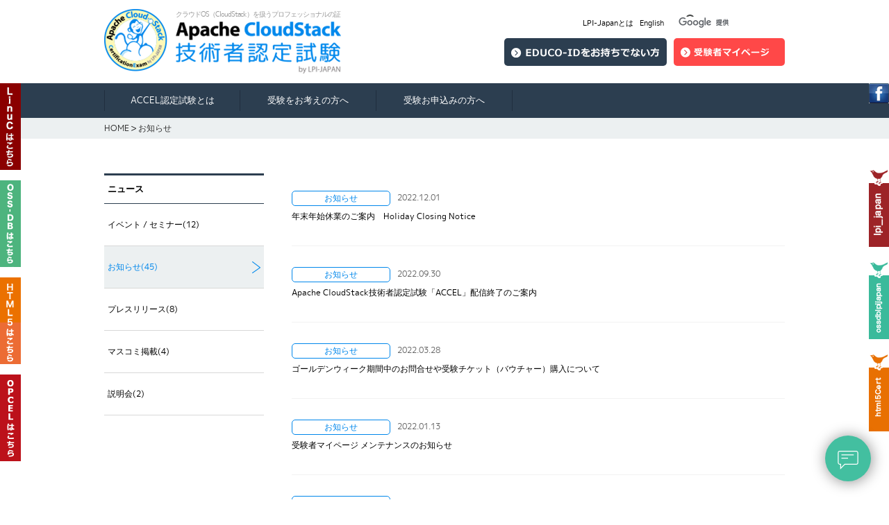

--- FILE ---
content_type: text/html; charset=UTF-8
request_url: https://www.accel-exam.jp/news/notice/
body_size: 67998
content:
<!DOCTYPE html>
<!--[if IE 6]>
<html id="ie6" class="ie" dir="ltr" lang="en-US">
<![endif]-->
<!--[if IE 7]>
<html id="ie7" class="ie" dir="ltr" lang="en-US">
<![endif]-->
<!--[if IE 8]>
<html id="ie8" class="ie" dir="ltr" lang="en-US">
<![endif]-->
<!--[if IE 9]>
<html class="ie" dir="ltr" lang="en-US">
<![endif]-->
<!--[if !(IE 6) | !(IE 7) | !(IE 8)  ]><!-->
<html  dir="ltr" lang="ja" prefix="og: https://ogp.me/ns#">
<!--<![endif]-->
<head>
<link rel="shortcut icon" href="https://www.accel-exam.jp/cms/wp-content/themes/apche-cloudstack/favicon.ico"/>
<link rel="icon" href="https://www.accel-exam.jp/cms/wp-content/themes/apche-cloudstack/favicon.ico" type="image/x-icon" />
<meta charset="UTF-8" />
<meta name="viewport" content="width=device-width" />
<link rel="profile" href="http://gmpg.org/xfn/11" />
<link rel="pingback" href="https://www.accel-exam.jp/cms/xmlrpc.php" />
<!--[if lt IE 9]>
	<script src="https://www.accel-exam.jp/cms/wp-content/themes/apche-cloudstack/js/html5.js" type="text/javascript"></script>
	<script src="https://www.accel-exam.jp/cms/wp-content/themes/apche-cloudstack/js/selectivizr.js" type="text/javascript"></script>
	<script src="https://www.accel-exam.jp/cms/wp-content/themes/apche-cloudstack/js/css3-mediaqueries.js" type="text/javascript"></script>
<![endif]-->
<!--[if lt IE 10]>
   <script src="https://www.accel-exam.jp/cms/wp-content/themes/apche-cloudstack/js/matchMedia.js" type="text/javascript"></script>
<![endif]-->
<title>お知らせ | クラウドOS（CloudStack）を扱うプロフェッショナルの証 ACCEL [ Apache CloudStack 技術者認定試験 by LPI-JAPAN ]</title>

	  
		<!-- All in One SEO 4.9.2 - aioseo.com -->
	<meta name="robots" content="max-image-preview:large" />
	<link rel="canonical" href="https://www.accel-exam.jp/news/notice/" />
	<link rel="next" href="https://www.accel-exam.jp/news/notice/page/2/" />
	<meta name="generator" content="All in One SEO (AIOSEO) 4.9.2" />
		<script type="application/ld+json" class="aioseo-schema">
			{"@context":"https:\/\/schema.org","@graph":[{"@type":"BreadcrumbList","@id":"https:\/\/www.accel-exam.jp\/news\/notice\/#breadcrumblist","itemListElement":[{"@type":"ListItem","@id":"https:\/\/www.accel-exam.jp#listItem","position":1,"name":"\u5bb6","item":"https:\/\/www.accel-exam.jp","nextItem":{"@type":"ListItem","@id":"https:\/\/www.accel-exam.jp\/news\/notice\/#listItem","name":"\u304a\u77e5\u3089\u305b"}},{"@type":"ListItem","@id":"https:\/\/www.accel-exam.jp\/news\/notice\/#listItem","position":2,"name":"\u304a\u77e5\u3089\u305b","previousItem":{"@type":"ListItem","@id":"https:\/\/www.accel-exam.jp#listItem","name":"\u5bb6"}}]},{"@type":"CollectionPage","@id":"https:\/\/www.accel-exam.jp\/news\/notice\/#collectionpage","url":"https:\/\/www.accel-exam.jp\/news\/notice\/","name":"\u304a\u77e5\u3089\u305b | \u30af\u30e9\u30a6\u30c9OS\uff08CloudStack\uff09\u3092\u6271\u3046\u30d7\u30ed\u30d5\u30a7\u30c3\u30b7\u30e7\u30ca\u30eb\u306e\u8a3c ACCEL [ Apache CloudStack \u6280\u8853\u8005\u8a8d\u5b9a\u8a66\u9a13 by LPI-JAPAN ]","inLanguage":"ja","isPartOf":{"@id":"https:\/\/www.accel-exam.jp\/#website"},"breadcrumb":{"@id":"https:\/\/www.accel-exam.jp\/news\/notice\/#breadcrumblist"}},{"@type":"Organization","@id":"https:\/\/www.accel-exam.jp\/#organization","name":"\u30af\u30e9\u30a6\u30c9OS\uff08CloudStack\uff09\u3092\u6271\u3046\u30d7\u30ed\u30d5\u30a7\u30c3\u30b7\u30e7\u30ca\u30eb\u306e\u8a3c\u3000ACCEL [ Apache  CloudStack \u6280\u8853\u8005\u8a8d\u5b9a\u8a66\u9a13 by LPI-JAPAN ]","description":"\u30af\u30e9\u30a6\u30c9OS\uff08CloudStack)\u3092\u6271\u3046\u30d7\u30ed\u30d5\u30a7\u30c3\u30b7\u30e7\u30ca\u30eb\u306e\u8a3c","url":"https:\/\/www.accel-exam.jp\/"},{"@type":"WebSite","@id":"https:\/\/www.accel-exam.jp\/#website","url":"https:\/\/www.accel-exam.jp\/","name":"\u30af\u30e9\u30a6\u30c9OS\uff08CloudStack\uff09\u3092\u6271\u3046\u30d7\u30ed\u30d5\u30a7\u30c3\u30b7\u30e7\u30ca\u30eb\u306e\u8a3c\u3000ACCEL [ Apache  CloudStack \u6280\u8853\u8005\u8a8d\u5b9a\u8a66\u9a13 by LPI-JAPAN ]","description":"\u30af\u30e9\u30a6\u30c9OS\uff08CloudStack)\u3092\u6271\u3046\u30d7\u30ed\u30d5\u30a7\u30c3\u30b7\u30e7\u30ca\u30eb\u306e\u8a3c","inLanguage":"ja","publisher":{"@id":"https:\/\/www.accel-exam.jp\/#organization"}}]}
		</script>
		<!-- All in One SEO -->

<link rel='dns-prefetch' href='//fonts.googleapis.com' />
<link rel="alternate" type="application/rss+xml" title="クラウドOS（CloudStack）を扱うプロフェッショナルの証　ACCEL [ Apache  CloudStack 技術者認定試験 by LPI-JAPAN ] &raquo; フィード" href="https://www.accel-exam.jp/feed/" />
<link rel="alternate" type="application/rss+xml" title="クラウドOS（CloudStack）を扱うプロフェッショナルの証　ACCEL [ Apache  CloudStack 技術者認定試験 by LPI-JAPAN ] &raquo; コメントフィード" href="https://www.accel-exam.jp/comments/feed/" />
<link rel="alternate" type="application/rss+xml" title="クラウドOS（CloudStack）を扱うプロフェッショナルの証　ACCEL [ Apache  CloudStack 技術者認定試験 by LPI-JAPAN ] &raquo; お知らせ News Category のフィード" href="https://www.accel-exam.jp/news/notice/feed/" />
<meta name="description" itemprop="description" content="クラウドOS（CloudStack）を扱うプロフェッショナルの証。クラウドエンジニアとして、必要なスキルと知識を認定！インフラエンジニアとして一歩進んだキャリアを目指そう！Apache CloudStack技術者認定資格のACCEL公式サイトです。" />
<meta name="keywords" itemprop="keywords" content="お知らせ,ACCEL,技術者認定資格,CloudStack" />
<meta property="og:title" content="お知らせ| クラウドOS（CloudStack）を扱うプロフェッショナルの証　ACCEL [ Apache  CloudStack 技術者認定試験 by LPI-JAPAN ]" />
<meta property="og:url" content="https://www.accel-exam.jp/news/notice/" />
<meta property="og:type" content="website" />
<meta property="og:image" content="https://www.accel-exam.jp/cms/wp-content/uploads/2015/05/fb_share_thumb.png" />
<meta property="og:site_name" content="クラウドOS（CloudStack）を扱うプロフェッショナルの証　ACCEL [ Apache  CloudStack 技術者認定試験 by LPI-JAPAN ]" />
<meta property="og:description" content="クラウドOS（CloudStack）を扱うプロフェッショナルの証。クラウドエンジニアとして、必要なスキルと知識を認定！インフラエンジニアとして一歩進んだキャリアを目指そう！Apache CloudStack技術者認定資格のACCEL公式サイトです。" />
<meta name="twitter:card" content="summary" />
<meta name="twitter:description" content="クラウドOS（CloudStack）を扱うプロフェッショナルの証。クラウドエンジニアとして、必要なスキルと知識を認定！インフラエンジニアとして一歩進んだキャリアを目指そう！Apache CloudStack技術者認定資格のACCEL公式サイトです。" />
<meta itemprop="image" content="https://www.accel-exam.jp/cms/wp-content/uploads/2015/05/fb_share_thumb.png" />
            <style id='wp-img-auto-sizes-contain-inline-css' type='text/css'>
img:is([sizes=auto i],[sizes^="auto," i]){contain-intrinsic-size:3000px 1500px}
/*# sourceURL=wp-img-auto-sizes-contain-inline-css */
</style>
<link rel='stylesheet' id='wgs-css' href='https://www.accel-exam.jp/cms/wp-content/plugins/wp-google-search/wgs.css?ver=6.9' type='text/css' media='all' />
<link rel='stylesheet' id='wgs2-css' href='https://www.accel-exam.jp/cms/wp-content/plugins/wp-google-search/wgs2.css?ver=6.9' type='text/css' media='all' />
<style id='wp-emoji-styles-inline-css' type='text/css'>

	img.wp-smiley, img.emoji {
		display: inline !important;
		border: none !important;
		box-shadow: none !important;
		height: 1em !important;
		width: 1em !important;
		margin: 0 0.07em !important;
		vertical-align: -0.1em !important;
		background: none !important;
		padding: 0 !important;
	}
/*# sourceURL=wp-emoji-styles-inline-css */
</style>
<link rel='stylesheet' id='wp-block-library-css' href='https://www.accel-exam.jp/cms/wp-includes/css/dist/block-library/style.min.css?ver=6.9' type='text/css' media='all' />
<style id='global-styles-inline-css' type='text/css'>
:root{--wp--preset--aspect-ratio--square: 1;--wp--preset--aspect-ratio--4-3: 4/3;--wp--preset--aspect-ratio--3-4: 3/4;--wp--preset--aspect-ratio--3-2: 3/2;--wp--preset--aspect-ratio--2-3: 2/3;--wp--preset--aspect-ratio--16-9: 16/9;--wp--preset--aspect-ratio--9-16: 9/16;--wp--preset--color--black: #000000;--wp--preset--color--cyan-bluish-gray: #abb8c3;--wp--preset--color--white: #ffffff;--wp--preset--color--pale-pink: #f78da7;--wp--preset--color--vivid-red: #cf2e2e;--wp--preset--color--luminous-vivid-orange: #ff6900;--wp--preset--color--luminous-vivid-amber: #fcb900;--wp--preset--color--light-green-cyan: #7bdcb5;--wp--preset--color--vivid-green-cyan: #00d084;--wp--preset--color--pale-cyan-blue: #8ed1fc;--wp--preset--color--vivid-cyan-blue: #0693e3;--wp--preset--color--vivid-purple: #9b51e0;--wp--preset--gradient--vivid-cyan-blue-to-vivid-purple: linear-gradient(135deg,rgb(6,147,227) 0%,rgb(155,81,224) 100%);--wp--preset--gradient--light-green-cyan-to-vivid-green-cyan: linear-gradient(135deg,rgb(122,220,180) 0%,rgb(0,208,130) 100%);--wp--preset--gradient--luminous-vivid-amber-to-luminous-vivid-orange: linear-gradient(135deg,rgb(252,185,0) 0%,rgb(255,105,0) 100%);--wp--preset--gradient--luminous-vivid-orange-to-vivid-red: linear-gradient(135deg,rgb(255,105,0) 0%,rgb(207,46,46) 100%);--wp--preset--gradient--very-light-gray-to-cyan-bluish-gray: linear-gradient(135deg,rgb(238,238,238) 0%,rgb(169,184,195) 100%);--wp--preset--gradient--cool-to-warm-spectrum: linear-gradient(135deg,rgb(74,234,220) 0%,rgb(151,120,209) 20%,rgb(207,42,186) 40%,rgb(238,44,130) 60%,rgb(251,105,98) 80%,rgb(254,248,76) 100%);--wp--preset--gradient--blush-light-purple: linear-gradient(135deg,rgb(255,206,236) 0%,rgb(152,150,240) 100%);--wp--preset--gradient--blush-bordeaux: linear-gradient(135deg,rgb(254,205,165) 0%,rgb(254,45,45) 50%,rgb(107,0,62) 100%);--wp--preset--gradient--luminous-dusk: linear-gradient(135deg,rgb(255,203,112) 0%,rgb(199,81,192) 50%,rgb(65,88,208) 100%);--wp--preset--gradient--pale-ocean: linear-gradient(135deg,rgb(255,245,203) 0%,rgb(182,227,212) 50%,rgb(51,167,181) 100%);--wp--preset--gradient--electric-grass: linear-gradient(135deg,rgb(202,248,128) 0%,rgb(113,206,126) 100%);--wp--preset--gradient--midnight: linear-gradient(135deg,rgb(2,3,129) 0%,rgb(40,116,252) 100%);--wp--preset--font-size--small: 13px;--wp--preset--font-size--medium: 20px;--wp--preset--font-size--large: 36px;--wp--preset--font-size--x-large: 42px;--wp--preset--spacing--20: 0.44rem;--wp--preset--spacing--30: 0.67rem;--wp--preset--spacing--40: 1rem;--wp--preset--spacing--50: 1.5rem;--wp--preset--spacing--60: 2.25rem;--wp--preset--spacing--70: 3.38rem;--wp--preset--spacing--80: 5.06rem;--wp--preset--shadow--natural: 6px 6px 9px rgba(0, 0, 0, 0.2);--wp--preset--shadow--deep: 12px 12px 50px rgba(0, 0, 0, 0.4);--wp--preset--shadow--sharp: 6px 6px 0px rgba(0, 0, 0, 0.2);--wp--preset--shadow--outlined: 6px 6px 0px -3px rgb(255, 255, 255), 6px 6px rgb(0, 0, 0);--wp--preset--shadow--crisp: 6px 6px 0px rgb(0, 0, 0);}:where(.is-layout-flex){gap: 0.5em;}:where(.is-layout-grid){gap: 0.5em;}body .is-layout-flex{display: flex;}.is-layout-flex{flex-wrap: wrap;align-items: center;}.is-layout-flex > :is(*, div){margin: 0;}body .is-layout-grid{display: grid;}.is-layout-grid > :is(*, div){margin: 0;}:where(.wp-block-columns.is-layout-flex){gap: 2em;}:where(.wp-block-columns.is-layout-grid){gap: 2em;}:where(.wp-block-post-template.is-layout-flex){gap: 1.25em;}:where(.wp-block-post-template.is-layout-grid){gap: 1.25em;}.has-black-color{color: var(--wp--preset--color--black) !important;}.has-cyan-bluish-gray-color{color: var(--wp--preset--color--cyan-bluish-gray) !important;}.has-white-color{color: var(--wp--preset--color--white) !important;}.has-pale-pink-color{color: var(--wp--preset--color--pale-pink) !important;}.has-vivid-red-color{color: var(--wp--preset--color--vivid-red) !important;}.has-luminous-vivid-orange-color{color: var(--wp--preset--color--luminous-vivid-orange) !important;}.has-luminous-vivid-amber-color{color: var(--wp--preset--color--luminous-vivid-amber) !important;}.has-light-green-cyan-color{color: var(--wp--preset--color--light-green-cyan) !important;}.has-vivid-green-cyan-color{color: var(--wp--preset--color--vivid-green-cyan) !important;}.has-pale-cyan-blue-color{color: var(--wp--preset--color--pale-cyan-blue) !important;}.has-vivid-cyan-blue-color{color: var(--wp--preset--color--vivid-cyan-blue) !important;}.has-vivid-purple-color{color: var(--wp--preset--color--vivid-purple) !important;}.has-black-background-color{background-color: var(--wp--preset--color--black) !important;}.has-cyan-bluish-gray-background-color{background-color: var(--wp--preset--color--cyan-bluish-gray) !important;}.has-white-background-color{background-color: var(--wp--preset--color--white) !important;}.has-pale-pink-background-color{background-color: var(--wp--preset--color--pale-pink) !important;}.has-vivid-red-background-color{background-color: var(--wp--preset--color--vivid-red) !important;}.has-luminous-vivid-orange-background-color{background-color: var(--wp--preset--color--luminous-vivid-orange) !important;}.has-luminous-vivid-amber-background-color{background-color: var(--wp--preset--color--luminous-vivid-amber) !important;}.has-light-green-cyan-background-color{background-color: var(--wp--preset--color--light-green-cyan) !important;}.has-vivid-green-cyan-background-color{background-color: var(--wp--preset--color--vivid-green-cyan) !important;}.has-pale-cyan-blue-background-color{background-color: var(--wp--preset--color--pale-cyan-blue) !important;}.has-vivid-cyan-blue-background-color{background-color: var(--wp--preset--color--vivid-cyan-blue) !important;}.has-vivid-purple-background-color{background-color: var(--wp--preset--color--vivid-purple) !important;}.has-black-border-color{border-color: var(--wp--preset--color--black) !important;}.has-cyan-bluish-gray-border-color{border-color: var(--wp--preset--color--cyan-bluish-gray) !important;}.has-white-border-color{border-color: var(--wp--preset--color--white) !important;}.has-pale-pink-border-color{border-color: var(--wp--preset--color--pale-pink) !important;}.has-vivid-red-border-color{border-color: var(--wp--preset--color--vivid-red) !important;}.has-luminous-vivid-orange-border-color{border-color: var(--wp--preset--color--luminous-vivid-orange) !important;}.has-luminous-vivid-amber-border-color{border-color: var(--wp--preset--color--luminous-vivid-amber) !important;}.has-light-green-cyan-border-color{border-color: var(--wp--preset--color--light-green-cyan) !important;}.has-vivid-green-cyan-border-color{border-color: var(--wp--preset--color--vivid-green-cyan) !important;}.has-pale-cyan-blue-border-color{border-color: var(--wp--preset--color--pale-cyan-blue) !important;}.has-vivid-cyan-blue-border-color{border-color: var(--wp--preset--color--vivid-cyan-blue) !important;}.has-vivid-purple-border-color{border-color: var(--wp--preset--color--vivid-purple) !important;}.has-vivid-cyan-blue-to-vivid-purple-gradient-background{background: var(--wp--preset--gradient--vivid-cyan-blue-to-vivid-purple) !important;}.has-light-green-cyan-to-vivid-green-cyan-gradient-background{background: var(--wp--preset--gradient--light-green-cyan-to-vivid-green-cyan) !important;}.has-luminous-vivid-amber-to-luminous-vivid-orange-gradient-background{background: var(--wp--preset--gradient--luminous-vivid-amber-to-luminous-vivid-orange) !important;}.has-luminous-vivid-orange-to-vivid-red-gradient-background{background: var(--wp--preset--gradient--luminous-vivid-orange-to-vivid-red) !important;}.has-very-light-gray-to-cyan-bluish-gray-gradient-background{background: var(--wp--preset--gradient--very-light-gray-to-cyan-bluish-gray) !important;}.has-cool-to-warm-spectrum-gradient-background{background: var(--wp--preset--gradient--cool-to-warm-spectrum) !important;}.has-blush-light-purple-gradient-background{background: var(--wp--preset--gradient--blush-light-purple) !important;}.has-blush-bordeaux-gradient-background{background: var(--wp--preset--gradient--blush-bordeaux) !important;}.has-luminous-dusk-gradient-background{background: var(--wp--preset--gradient--luminous-dusk) !important;}.has-pale-ocean-gradient-background{background: var(--wp--preset--gradient--pale-ocean) !important;}.has-electric-grass-gradient-background{background: var(--wp--preset--gradient--electric-grass) !important;}.has-midnight-gradient-background{background: var(--wp--preset--gradient--midnight) !important;}.has-small-font-size{font-size: var(--wp--preset--font-size--small) !important;}.has-medium-font-size{font-size: var(--wp--preset--font-size--medium) !important;}.has-large-font-size{font-size: var(--wp--preset--font-size--large) !important;}.has-x-large-font-size{font-size: var(--wp--preset--font-size--x-large) !important;}
/*# sourceURL=global-styles-inline-css */
</style>

<style id='classic-theme-styles-inline-css' type='text/css'>
/*! This file is auto-generated */
.wp-block-button__link{color:#fff;background-color:#32373c;border-radius:9999px;box-shadow:none;text-decoration:none;padding:calc(.667em + 2px) calc(1.333em + 2px);font-size:1.125em}.wp-block-file__button{background:#32373c;color:#fff;text-decoration:none}
/*# sourceURL=/wp-includes/css/classic-themes.min.css */
</style>
<link rel='stylesheet' id='contact-form-7-css' href='https://www.accel-exam.jp/cms/wp-content/plugins/contact-form-7/includes/css/styles.css?ver=6.1.4' type='text/css' media='all' />
<link rel='stylesheet' id='wp-lightbox-2.min.css-css' href='https://www.accel-exam.jp/cms/wp-content/plugins/wp-lightbox-2/styles/lightbox.min.css?ver=1.3.4' type='text/css' media='all' />
<link rel='stylesheet' id='cloudstack-fonts-css' href='//fonts.googleapis.com/css?family=Noto+Sans%3A400italic%2C700italic%2C400%2C700%7CNoto+Serif%3A400italic%2C700italic%2C400%2C700%7CInconsolata%3A400%2C700&#038;subset=latin%2Clatin-ext' type='text/css' media='all' />
<link rel='stylesheet' id='cloudstack-style-css' href='https://www.accel-exam.jp/cms/wp-content/themes/apche-cloudstack/style.css?ver=6.9' type='text/css' media='all' />
<link rel='stylesheet' id='font-awesome-css' href='https://www.accel-exam.jp/cms/wp-content/themes/apche-cloudstack/css/font-awesome.min.css?ver=6.9' type='text/css' media='all' />
<link rel='stylesheet' id='flexnav_menu-css' href='https://www.accel-exam.jp/cms/wp-content/themes/apche-cloudstack/css/flexnav.css?ver=6.9' type='text/css' media='all' />
<link rel='stylesheet' id='page_style-css' href='https://www.accel-exam.jp/cms/wp-content/themes/apche-cloudstack/css/page_style.css?ver=6.9' type='text/css' media='all' />
<link rel='stylesheet' id='wp-pagenavi-css' href='https://www.accel-exam.jp/cms/wp-content/plugins/wp-pagenavi/pagenavi-css.css?ver=2.70' type='text/css' media='all' />
<script type="text/javascript" src="https://www.accel-exam.jp/cms/wp-includes/js/jquery/jquery.min.js?ver=3.7.1" id="jquery-core-js"></script>
<script type="text/javascript" src="https://www.accel-exam.jp/cms/wp-includes/js/jquery/jquery-migrate.min.js?ver=3.4.1" id="jquery-migrate-js"></script>
<script type="text/javascript" src="https://www.accel-exam.jp/cms/wp-content/themes/apche-cloudstack/js/jquery.waypoints.min.js?ver=1" id="jquery-waypoints-min-js-js"></script>
<script type="text/javascript" src="https://www.accel-exam.jp/cms/wp-content/themes/apche-cloudstack/js/jquery.lazyload.min.js?ver=1" id="lazyload_min-js-js"></script>
<script type="text/javascript" src="https://www.accel-exam.jp/cms/wp-content/themes/apche-cloudstack/js/jquery.lazyscript.min.js?ver=1" id="lazyscript_min-js-js"></script>
<script type="text/javascript" src="https://www.accel-exam.jp/cms/wp-content/themes/apche-cloudstack/js/jquery.flexnav.js?ver=6.9" id="cloudstack-flexnav-js"></script>
<script type="text/javascript" src="https://www.accel-exam.jp/cms/wp-content/themes/apche-cloudstack/js/bxslider.js?ver=1" id="bxslider-js-js"></script>
<script type="text/javascript" src="https://www.accel-exam.jp/cms/wp-content/themes/apche-cloudstack/js/jquery.main.js?ver=1" id="main-js-js"></script>
<link rel="https://api.w.org/" href="https://www.accel-exam.jp/wp-json/" /><link rel="EditURI" type="application/rsd+xml" title="RSD" href="https://www.accel-exam.jp/cms/xmlrpc.php?rsd" />
<meta name="generator" content="WordPress 6.9" />
<style type="text/css">.recentcomments a{display:inline !important;padding:0 !important;margin:0 !important;}</style>

<script type="text/javascript">
$(document).ready(function(){
	//scroll to session
	$('.link_area a').click(function(){
					var divSroll = $(this).attr('href');
					if($(divSroll).length > 0){
						$('body,html').animate({
								scrollTop: $(divSroll).offset().top
						}, 800);
						$(".link_area a").removeClass("active");
						$(this).addClass("active");
						return false;
					}else
					{
						alert("Not found div id:" + divSroll);
						return false;
					}
					
			});
});
</script>

</head>
<body class="archive tax-news term-notice term-9 wp-theme-apche-cloudstack">
<div id="fb-root"></div>
<script>(function(d, s, id) {
  var js, fjs = d.getElementsByTagName(s)[0];
  if (d.getElementById(id)) return;
  js = d.createElement(s); js.id = id;
  js.src = 'https://connect.facebook.net/ja_JP/sdk.js#xfbml=1&version=v3.2';
  fjs.parentNode.insertBefore(js, fjs);
}(document, 'script', 'facebook-jssdk'));</script>
	<div id="page" class="hfeed site clear">
		<header id="masthead" class="site-header clear" role="banner">
         	<div class="header_top wauto clear">
                <div class="l logo_header">
                	<h1>クラウドOS（CloudStack）を扱うプロフェッショナルの証</h1>
                	<div class="ico_logo">
                    	<a href="https://www.accel-exam.jp/">
                        	<img src="https://www.accel-exam.jp/cms/wp-content/themes/apche-cloudstack/img/logo_accd.png"/>
                    	</a>
                    </div>
                    
                </div>
                <div class="r nav_header_r">
                    <ul class="top_header_r clear">
                    <li> <div class="wgs_wrapper" id="wgs_widget_wrapper_id"><div class="gcse-searchbox-only" data-resultsUrl="https://www.accel-exam.jp/search_gcse/"></div></div> </li>
                        <li><a href="https://www.accel-exam.jp/en/">English</a></li>
                        <li><a href="https://lpi.or.jp/aboutus/" target="_blank">LPI-Japanとは</a></li>
                        
                    </ul>
                    <div class="clear regist">
                        <div class="r login_button">
                            <a href="https://ma.educo-j.or.jp/" target="_blank">ログイン</a>
                        </div>
                        <div class="r register_button">
                            <a href="https://ma.educo-j.or.jp/caf/Xamman/register" target="_blank">EDUCO-IDをお持ちでない方</a>
                        </div>
                    </div>
                </div>	
            </div>	
            
            <div id="nav_menu_top" class="clear menu_top_header">
                   <div id="nav" class="container_menu_primary clear wauto">
					   <ul id="primary_menu-top-id" class="menu-item-view  clear"><li id="menu-item-87" class="menu-item menu-item-type-custom menu-item-object-custom menu-item-has-children menu-item-87"><a href="https://www.accel-exam.jp/merit/">ACCEL認定試験とは</a>
<ul class="sub-menu">
	<li id="menu-item-93" class="menu-item menu-item-type-post_type menu-item-object-page menu-item-93"><a href="https://www.accel-exam.jp/merit/">資格取得のメリット</a></li>
	<li id="menu-item-282" class="menu-item menu-item-type-post_type menu-item-object-page menu-item-282"><a href="https://www.accel-exam.jp/outline/">試験概要</a></li>
	<li id="menu-item-131" class="menu-item menu-item-type-post_type menu-item-object-page menu-item-131"><a href="https://www.accel-exam.jp/examarea/">出題範囲</a></li>
</ul>
</li>
<li id="menu-item-88" class="menu-item menu-item-type-custom menu-item-object-custom menu-item-has-children menu-item-88"><a href="https://www.accel-exam.jp/measures/">受験をお考えの方へ</a>
<ul class="sub-menu">
	<li id="menu-item-110" class="menu-item menu-item-type-post_type menu-item-object-page menu-item-110"><a href="https://www.accel-exam.jp/learning/">学習教材のご紹介</a></li>
	<li id="menu-item-300" class="menu-item menu-item-type-post_type menu-item-object-page menu-item-300"><a href="https://www.accel-exam.jp/sample/">各出題範囲の例題と解説</a></li>
</ul>
</li>
<li id="menu-item-297" class="menu-item menu-item-type-custom menu-item-object-custom menu-item-has-children menu-item-297"><a href="https://www.accel-exam.jp/registration/">受験お申込みの方へ</a>
<ul class="sub-menu">
	<li id="menu-item-94" class="menu-item menu-item-type-post_type menu-item-object-page menu-item-94"><a href="https://www.accel-exam.jp/registration/">受験お申込みの方法</a></li>
	<li id="menu-item-352" class="menu-item menu-item-type-post_type menu-item-object-page menu-item-352"><a href="https://www.accel-exam.jp/recert/">有意性の期限</a></li>
</ul>
</li>
</ul> 
                     </div>
           </div>
           


             		</header><!-- .site-header -->
        
<div id="content_main" class="site-public clear">

	<div class="group_content_page clear">
    	 
           <div class="breadcrumbs breadcrumbs_top clear">
                <div class="wauto clear">
                    <span typeof="v:Breadcrumb"><a rel="v:url" property="v:title" title="Go to クラウドOS（CloudStack）を扱うプロフェッショナルの証　ACCEL [ Apache  CloudStack 技術者認定試験 by LPI-JAPAN ]." href="https://www.accel-exam.jp" class="home">HOME</a></span>  <span>&gt; </span> <span typeof="v:Breadcrumb"><a rel="v:url" property="v:title" title="Go to the お知らせ News Category archives." href="https://www.accel-exam.jp/news/notice/">お知らせ</a></span>                </div>
            </div><!--breadcrumbs--> 
          <div class="clear entry_content_page wauto taxonomy_news_category">
	 <div class="entry_content">
            	
                  			<h2></h2>
			<div class="list_item_taxonomy clear">
               
                	<div id="post-838" class="clear news_index_item">
                    	<div class="taxonomy_category clear">
                            <div class="category_title">
                                <a href="https://www.accel-exam.jp/news/notice/" target="_self" class="title_taxonomy">
                                    <h4>お知らせ</h4>
                                </a>
                            </div>
                            <time>2022.12.01</time>
                        </div>
                        <div class="title_postype clear">
                        
                        	                                 <a target="_blank" title="年末年始休業のご案内　Holiday Closing Notice" href="https://lpi.or.jp/news/information/holiday_closing_notice_9.shtml">年末年始休業のご案内　Holiday Closing Notice</a>
                                                        
                			
                            
                            
                            
               			 </div>
                    </div><!--news_index_item-->
                	
                 
                	<div id="post-825" class="clear news_index_item">
                    	<div class="taxonomy_category clear">
                            <div class="category_title">
                                <a href="https://www.accel-exam.jp/news/notice/" target="_self" class="title_taxonomy">
                                    <h4>お知らせ</h4>
                                </a>
                            </div>
                            <time>2022.09.30</time>
                        </div>
                        <div class="title_postype clear">
                        
                        	                                 <a title="Apache CloudStack技術者認定試験「ACCEL」配信終了のご案内" href="https://www.accel-exam.jp/news-posts/close/">Apache CloudStack技術者認定試験「ACCEL」配信終了のご案内</a>
                                                        
                			
                            
                            
                            
               			 </div>
                    </div><!--news_index_item-->
                	
                 
                	<div id="post-817" class="clear news_index_item">
                    	<div class="taxonomy_category clear">
                            <div class="category_title">
                                <a href="https://www.accel-exam.jp/news/notice/" target="_self" class="title_taxonomy">
                                    <h4>お知らせ</h4>
                                </a>
                            </div>
                            <time>2022.03.28</time>
                        </div>
                        <div class="title_postype clear">
                        
                        	                                 <a target="_blank" title="ゴールデンウィーク期間中のお問合せや受験チケット（バウチャー）購入について" href="https://lpi.or.jp/news/information/post_116.shtml">ゴールデンウィーク期間中のお問合せや受験チケット（バウチャー）購入について</a>
                                                        
                			
                            
                            
                            
               			 </div>
                    </div><!--news_index_item-->
                	
                 
                	<div id="post-813" class="clear news_index_item">
                    	<div class="taxonomy_category clear">
                            <div class="category_title">
                                <a href="https://www.accel-exam.jp/news/notice/" target="_self" class="title_taxonomy">
                                    <h4>お知らせ</h4>
                                </a>
                            </div>
                            <time>2022.01.13</time>
                        </div>
                        <div class="title_postype clear">
                        
                        	                                 <a target="_blank" title="受験者マイページ メンテナンスのお知らせ" href="https://lpi.or.jp/news/information/post_115.shtml">受験者マイページ メンテナンスのお知らせ</a>
                                                        
                			
                            
                            
                            
               			 </div>
                    </div><!--news_index_item-->
                	
                 
                	<div id="post-811" class="clear news_index_item">
                    	<div class="taxonomy_category clear">
                            <div class="category_title">
                                <a href="https://www.accel-exam.jp/news/notice/" target="_self" class="title_taxonomy">
                                    <h4>お知らせ</h4>
                                </a>
                            </div>
                            <time>2021.12.08</time>
                        </div>
                        <div class="title_postype clear">
                        
                        	                                 <a target="_blank" title="年末年始休業のご案内　Holiday Closing Notice" href="https://lpi.or.jp/news/information/holiday_closing_notice_8.shtml">年末年始休業のご案内　Holiday Closing Notice</a>
                                                        
                			
                            
                            
                            
               			 </div>
                    </div><!--news_index_item-->
                	
                 
                	<div id="post-804" class="clear news_index_item">
                    	<div class="taxonomy_category clear">
                            <div class="category_title">
                                <a href="https://www.accel-exam.jp/news/notice/" target="_self" class="title_taxonomy">
                                    <h4>お知らせ</h4>
                                </a>
                            </div>
                            <time>2021.05.19</time>
                        </div>
                        <div class="title_postype clear">
                        
                        	                                 <a target="_blank" title="求人・案件情報コーナーに、アデコ株式会社 Modis事業本部 様の新しい求人を追加しました" href="https://lpi.or.jp/job/job/202105_002.shtml">求人・案件情報コーナーに、アデコ株式会社 Modis事業本部 様の新しい求人を追加しました</a>
                                                        
                			
                            
                            
                            
               			 </div>
                    </div><!--news_index_item-->
                	
                 
                	<div id="post-802" class="clear news_index_item">
                    	<div class="taxonomy_category clear">
                            <div class="category_title">
                                <a href="https://www.accel-exam.jp/news/notice/" target="_self" class="title_taxonomy">
                                    <h4>お知らせ</h4>
                                </a>
                            </div>
                            <time>2021.05.10</time>
                        </div>
                        <div class="title_postype clear">
                        
                        	                                 <a target="_blank" title="求人・案件情報コーナーに、株式会社カサレアル様の新しい求人を追加しました" href="https://lpi.or.jp/job/job/202105_001.shtml">求人・案件情報コーナーに、株式会社カサレアル様の新しい求人を追加しました</a>
                                                        
                			
                            
                            
                            
               			 </div>
                    </div><!--news_index_item-->
                	
                 
                	<div id="post-800" class="clear news_index_item">
                    	<div class="taxonomy_category clear">
                            <div class="category_title">
                                <a href="https://www.accel-exam.jp/news/notice/" target="_self" class="title_taxonomy">
                                    <h4>お知らせ</h4>
                                </a>
                            </div>
                            <time>2021.04.21</time>
                        </div>
                        <div class="title_postype clear">
                        
                        	                                 <a target="_blank" title="LPI-Japanは「人材育成・研修 EXPO（5月12日(水)～14日(金)）＠東京ビッグサイト 青海展示棟、ブース番号7-13」に出展します。ぜひお越しください。" href="https://edix2021.tems-system.com/eguide/jp/details?id=316">LPI-Japanは「人材育成・研修 EXPO（5月12日(水)～14日(金)）＠東京ビッグサイト 青海展示棟、ブース番号7-13」に出展します。ぜひお越しください。</a>
                                                        
                			
                            
                            
                            
               			 </div>
                    </div><!--news_index_item-->
                	
                 
                	<div id="post-799" class="clear news_index_item">
                    	<div class="taxonomy_category clear">
                            <div class="category_title">
                                <a href="https://www.accel-exam.jp/news/notice/" target="_self" class="title_taxonomy">
                                    <h4>お知らせ</h4>
                                </a>
                            </div>
                            <time>2021.04.16</time>
                        </div>
                        <div class="title_postype clear">
                        
                        	                                 <a target="_blank" title="ゴールデンウィーク期間中のお問合せや受験チケット（バウチャー）購入について" href="https://lpi.or.jp/news/information/post_105.shtml">ゴールデンウィーク期間中のお問合せや受験チケット（バウチャー）購入について</a>
                                                        
                			
                            
                            
                            
               			 </div>
                    </div><!--news_index_item-->
                	
                 
                	<div id="post-793" class="clear news_index_item">
                    	<div class="taxonomy_category clear">
                            <div class="category_title">
                                <a href="https://www.accel-exam.jp/news/notice/" target="_self" class="title_taxonomy">
                                    <h4>お知らせ</h4>
                                </a>
                            </div>
                            <time>2021.02.01</time>
                        </div>
                        <div class="title_postype clear">
                        
                        	                                 <a title="事務所移転のお知らせ" href="https://www.accel-exam.jp/news-posts/%e4%ba%8b%e5%8b%99%e6%89%80%e7%a7%bb%e8%bb%a2%e3%81%ae%e3%81%8a%e7%9f%a5%e3%82%89%e3%81%9b/">事務所移転のお知らせ</a>
                                                        
                			
                            
                            
                            
               			 </div>
                    </div><!--news_index_item-->
                	
                 
                </div>     
                 
						<div class="pagenavi_content news_pagenavi clear">
						<div class='wp-pagenavi' role='navigation'>
<span class='pages'>1 / 5</span><span aria-current='page' class='current'>1</span><a class="page larger" title="ページ 2" href="https://www.accel-exam.jp/news/notice/page/2/">2</a><a class="page larger" title="ページ 3" href="https://www.accel-exam.jp/news/notice/page/3/">3</a><a class="page larger" title="ページ 4" href="https://www.accel-exam.jp/news/notice/page/4/">4</a><a class="page larger" title="ページ 5" href="https://www.accel-exam.jp/news/notice/page/5/">5</a><a class="nextpostslink" rel="next" aria-label="次のページ" href="https://www.accel-exam.jp/news/notice/page/2/">&raquo;</a>
</div>						</div>
						            </div><!--entry_content-->
            
   <div class="entry_slibar">
    <h3>ニュース </h3>
    
        <ul class="item_page clear">
    		<li class=''><a href="https://www.accel-exam.jp/news/event/" class="tit">イベント / セミナー(12)</a><li class='slb_active'><a href="https://www.accel-exam.jp/news/notice/" class="tit">お知らせ(45)</a><li class=''><a href="https://www.accel-exam.jp/news/press/" class="tit">プレスリリース(8)</a><li class=''><a href="https://www.accel-exam.jp/news/media/" class="tit">マスコミ掲載(4)</a><li class=''><a href="https://www.accel-exam.jp/news/briefing/" class="tit">説明会(2)</a>       
    </ul>
               
</div><!--entry_slibar-->                         
</div><!--entry_content_page-->

 </div><!--content_page-->	

	</div><!-- .site-content -->

<footer id="colophon" class="footer_inc clear" role="contentinfo">
	<div class="footer_content_inc clear">

        <div>
            <ul class="shortcuts shortcuts_lpi">
                <li><a href="https://linuc.org/" target="_blank"><img src="https://www.accel-exam.jp/cms/wp-content/themes/apche-cloudstack/img/shortcuts/banner_linuc2_s.gif" width="30" height="125" alt="LinuCはこちら" /></a></li>
                <li><a href="https://oss-db.jp/" target="_blank"><img src="https://www.accel-exam.jp/cms/wp-content/themes/apche-cloudstack/img/shortcuts/banner_ossdb2_s.gif" width="30" height="125" alt="OSS-DBはこちら" /></a></li>
                <li><a href="http://html5exam.jp/" target="_blank"><img src="https://www.accel-exam.jp/cms/wp-content/themes/apche-cloudstack/img/shortcuts/banner_html52_s.gif" width="30" height="125" alt="HTML5はこちら" /></a></li>
                <li><a href="https://opcel.org/" target="_blank"><img src="https://www.accel-exam.jp/cms/wp-content/themes/apche-cloudstack/img/shortcuts/banner_opcel2_s.gif" width="30" height="125" alt="OPCELはこちら" /></a></li>
            </ul>
            <ul class="shortcuts shortcuts_sns">
                <li><a href="https://www.facebook.com/lpijapan/" target="_blank"><img src="https://www.accel-exam.jp/cms/wp-content/themes/apche-cloudstack/img/shortcuts/btn_fblike.gif" width="29" height="29" alt="Facebook like" /></a></li>
                <li><iframe src="//www.facebook.com/plugins/like.php?app_id=153221101426462&amp;href=http%3A%2F%2Fwww.facebook.com%2Fpages%2F%25E7%2589%25B9%25E5%25AE%259A%25E9%259D%259E%25E5%2596%25B6%25E5%2588%25A9%25E6%25B4%25BB%25E5%258B%2595%25E6%25B3%2595%25E4%25BA%25BALPI-Japan%2F194472757272949&amp;send=false&amp;layout=box_count&amp;width=72&amp;show_faces=false&amp;action=like&amp;colorscheme=light&amp;font&amp;height=90" scrolling="no" frameborder="0" allowTransparency="true"></iframe></li>
                <li><a href="https://twitter.com/lpi_japan" target="_blank"><img src="https://www.accel-exam.jp/cms/wp-content/themes/apche-cloudstack/img/shortcuts/my-twitter_lpijapan.png" width="30" height="119" alt="twitter lpijapan" /></a></li>
                <li><a href="https://twitter.com/ossdblpijapan" target="_blank"><img src="https://www.accel-exam.jp/cms/wp-content/themes/apche-cloudstack/img/shortcuts/my-twitter_ossdblpijapan.png" width="30" height="119" alt="twitter ossdblpijapan" /></a></li>
                <li><a href="https://twitter.com/html5Cert" target="_blank"><img src="https://www.accel-exam.jp/cms/wp-content/themes/apche-cloudstack/img/shortcuts/my-twitter_html5Cert.png" width="30" height="119" alt="twitter html5Cert" /></a></li>
            </ul>
        </div>

       <!--<div id="entry_tbl_footer" class="stuck clear">
       		<p class="page_top"><a id="back-top" href="#top"><img class="hover" src="https://www.accel-exam.jp/cms/wp-content/themes/apche-cloudstack/img/icon_pagetop_1.png"/></a></p>
            <ul class="fixed_link">
                <li class="bg_blue">
                    <a href="https://www.accel-exam.jp/registration/"><img src="https://www.accel-exam.jp/cms/wp-content/themes/apche-cloudstack/img/text_registration.png"/></a>
                </li>
                <li class="bg_red">
                    <a href="https://www.accel-exam.jp/contact/"><img src="https://www.accel-exam.jp/cms/wp-content/themes/apche-cloudstack/img/text_contact.png"/></a>
                </li>
            </ul>
       </div>
      -->
       
        
      <div id="footer"  class="footer_group_end  clear">
      	   <div class="clear border_bt" id="menu_footer_append"></div>
      		 
           <div class="breadcrumbs breadcrumbs_footer clear">
                <div class="wauto clear">
                    <span typeof="v:Breadcrumb"><a rel="v:url" property="v:title" title="Go to クラウドOS（CloudStack）を扱うプロフェッショナルの証　ACCEL [ Apache  CloudStack 技術者認定試験 by LPI-JAPAN ]." href="https://www.accel-exam.jp" class="home">HOME</a></span>  <span>&gt; </span> <span typeof="v:Breadcrumb"><a rel="v:url" property="v:title" title="Go to the お知らせ News Category archives." href="https://www.accel-exam.jp/news/notice/">お知らせ</a></span>                </div>
            </div><!--breadcrumbs--> 
            
      		<div class="wauto clear">
            	<div class="clear ex_link border_bt border_t">
                	<h3>
                    <img src="https://www.accel-exam.jp/cms/wp-content/themes/apche-cloudstack/img/title_link.png"/>
                    </h3>
                	<ul class="clear list_item">
                    	<li class="lpi">
                        <a class="img_pc" href="https://linuc.org/" target="_blank">
                        	<img src="https://www.accel-exam.jp/cms/wp-content/themes/apche-cloudstack/img/link_linuc.jpg"/>
                        </a>
                        <a class="img_mobile icon_tag_a" href="http://lpi.or.jp/" target="_blank">
                        	LinuC
                        </a>
                        </li>
                        
                    	<li class="ossdb">
                        <a class="img_pc" href="https://oss-db.jp/" target="_blank">
                       		 <img src="https://www.accel-exam.jp/cms/wp-content/themes/apche-cloudstack/img/link_ossdb.jpg"/>
                        </a>
                         <a class="img_mobile icon_tag_a" href="https://oss-db.jp/" target="_blank">
                        	OSS-DB
                        </a>
                        </li>
                        
                    	<li class="html5">
                        <a class="img_pc" href="http://html5exam.jp/" target="_blank">
                        	<img src="https://www.accel-exam.jp/cms/wp-content/themes/apche-cloudstack/img/link_html5.jpg"/>
                        </a>
                         <a class="img_mobile icon_tag_a" href="http://html5exam.jp/" target="_blank">
                        	HTML5
                        </a>
                        </li>
                        
                    	<li class="opcel">
                        <a class="img_pc" href="https://opcel.org" target="_blank">
                        	<img src="https://www.accel-exam.jp/cms/wp-content/themes/apche-cloudstack/img/link_opcel.jpg"/>
                        </a>
                         <a class="img_mobile icon_tag_a" href="https://opcel.org" target="_blank">
                        	OPCEL
                        </a>
                        </li>
                    </ul>
                </div>	
            
             <div id="extent_sponsors_footer" class="clear ex_sponsors border_bt border_t">
             		 <h3>
                    	<img src="https://www.accel-exam.jp/cms/wp-content/themes/apche-cloudstack/img/title_sponsors.png"/>
                    </h3>
                    <div class="poup_icon clear"><a href="javascript:void(0);" onclick="show_layer('94%');">
                    <span class="img"><img src="https://www.accel-exam.jp/cms/wp-content/themes/apche-cloudstack/img/icon_blue_more.png"/></span><span class="txt">プラチナスポンサーリストはこちら</span>
                    </a></div>
                                            <ul id="sponsors_list_item" class="clear list_item">
                                                <li>
						                        	<a target="_blank" title="bnr_sponsor01" href="http://www.at-link.ad.jp/index.html" 
                            onclick="ga('send', 'event', 'event', 'at-link', 'link');">
                        		<img alt="株式会社リンク" src="https://www.accel-exam.jp/cms/wp-content/uploads/2015/04/bnr_sponsor01.gif"/>
                        	</a>
                        </li>
                                                <li>
						                        	<a target="_blank" title="bnr_sponsor21" href="http://www.citrix.co.jp/" 
                            onclick="ga('send', 'event', 'event', 'citrix', 'link');">
                        		<img alt="Citrix社" src="https://www.accel-exam.jp/cms/wp-content/uploads/2015/04/bnr_sponsor21.gif"/>
                        	</a>
                        </li>
                                                <li>
						                        	<a target="_blank" title="bnr_sponsor02" href="http://www.cm-net.co.jp/" 
                            onclick="ga('send', 'event', 'event', 'cm-net', 'link');">
                        		<img alt="株式会社コンピュータマネジメント" src="https://www.accel-exam.jp/cms/wp-content/uploads/2015/04/bnr_sponsor02.gif"/>
                        	</a>
                        </li>
                                                <li>
						                        	<a target="_blank" title="bnr_sponsor09" href="https://www.cybertrust.co.jp/" 
                            onclick="ga('send', 'event', 'event', 'cybertrust', 'link');">
                        		<img alt="サイバートラスト株式会社" src="https://www.accel-exam.jp/cms/wp-content/uploads/2017/10/bnr_sponsor09.gif"/>
                        	</a>
                        </li>
                                                <li>
						                        	<a target="_blank" title="bnr_sponsor16" href="http://www.designet.co.jp/" 
                            onclick="ga('send', 'event', 'event', 'designet', 'link');">
                        		<img alt="株式会社デージーネット" src="https://www.accel-exam.jp/cms/wp-content/uploads/2015/04/bnr_sponsor16.gif"/>
                        	</a>
                        </li>
                                                <li>
						                        	<a target="_blank" title="bnr_sponsor20" href="http://www.e-embex.com/" 
                            onclick="ga('send', 'event', 'event', 'e-embex', 'link');">
                        		<img alt="株式会社エンベックス" src="https://www.accel-exam.jp/cms/wp-content/uploads/2015/04/bnr_sponsor20.gif"/>
                        	</a>
                        </li>
                                                <li>
						                        	<a target="_blank" title="bnr_sponsor03" href="http://jp.fujitsu.com/" 
                            onclick="ga('send', 'event', 'event', 'fujitsu', 'link');">
                        		<img alt="富士通株式会社" src="https://www.accel-exam.jp/cms/wp-content/uploads/2015/04/bnr_sponsor03.gif"/>
                        	</a>
                        </li>
                                                <li>
						                        	<a target="_blank" title="bnr_sponsor23" href="http://gos-pa.co.jp/" 
                            onclick="ga('send', 'event', 'event', 'gospa', 'link');">
                        		<img alt="株式会社GOSPA" src="https://www.accel-exam.jp/cms/wp-content/uploads/2015/04/bnr_sponsor231.gif"/>
                        	</a>
                        </li>
                                                <li>
						                        	<a target="_blank" title="bnr_sponsor04" href="http://www.hitachi.co.jp/" 
                            onclick="ga('send', 'event', 'event', 'hitachi', 'link');">
                        		<img alt="株式会社日立製作所" src="https://www.accel-exam.jp/cms/wp-content/uploads/2015/04/bnr_sponsor04.gif"/>
                        	</a>
                        </li>
                                                <li>
						                        	<a target="_blank" title="bnr_sponsor25" href="https://www.minebea-ss.com/" 
                            onclick="ga('send', 'event', 'event', 'htk-jp', 'link');">
                        		<img alt="ミネベアソフトウェアソリューションズ株式会社" src="https://www.accel-exam.jp/cms/wp-content/uploads/2022/12/bnr_sponsor25.gif"/>
                        	</a>
                        </li>
                                                <li>
						                        	<a target="_blank" title="bnr_sponsor05" href="http://www.isfnet.co.jp/" 
                            onclick="ga('send', 'event', 'event', 'isfnet', 'link');">
                        		<img alt="株式会社アイエスエフネット" src="https://www.accel-exam.jp/cms/wp-content/uploads/2020/05/bnr_sponsor05.gif"/>
                        	</a>
                        </li>
                                                <li>
						                        	<a target="_blank" title="bnr_sponsor06" href="http://www.kenschool.jp/" 
                            onclick="ga('send', 'event', 'event', 'kenschool', 'link');">
                        		<img alt="KENスクール" src="https://www.accel-exam.jp/cms/wp-content/uploads/2015/04/bnr_sponsor06.gif"/>
                        	</a>
                        </li>
                                                <li>
						                        	<a target="_blank" title="bnr_sponsor07" href="http://www.leadinge.co.jp/" 
                            onclick="ga('send', 'event', 'event', 'leadinge', 'link');">
                        		<img alt="株式会社リーディング・エッジ社" src="https://www.accel-exam.jp/cms/wp-content/uploads/2015/04/bnr_sponsor07.gif"/>
                        	</a>
                        </li>
                                                <li>
						                        	<a target="_blank" title="bnr_sponsor08" href="https://tech.reskill.jp/" 
                            onclick="ga('send', 'event', 'event', 'linuxacademy', 'link');">
                        		<img alt="リスキルテクノロジー" src="https://www.accel-exam.jp/cms/wp-content/uploads/2022/08/bnr_sponsor08.gif"/>
                        	</a>
                        </li>
                                                <li>
						                        	<a target="_blank" title="bnr_sponsor10" href="http://jpn.nec.com/" 
                            onclick="ga('send', 'event', 'event', 'nec', 'link');">
                        		<img alt="日本電気株式会社" src="https://www.accel-exam.jp/cms/wp-content/uploads/2015/04/bnr_sponsor10.gif"/>
                        	</a>
                        </li>
                                                <li>
						                        	<a target="_blank" title="bnr_sponsor11" href="http://www.nec-solutioninnovators.co.jp/" 
                            onclick="ga('send', 'event', 'event', 'nec-solutioninnovators', 'link');">
                        		<img alt="NECソリューションイノベータ株式会社" src="https://www.accel-exam.jp/cms/wp-content/uploads/2015/04/bnr_sponsor11.gif"/>
                        	</a>
                        </li>
                                                <li>
						                        	<a target="_blank" title="bnr_sponsor19" href="http://www.ostechnology.co.jp/" 
                            onclick="ga('send', 'event', 'event', 'ostechnology', 'link');">
                        		<img alt="株式会社アウトソーシングテクノロジー" src="https://www.accel-exam.jp/cms/wp-content/uploads/2015/04/bnr_sponsor19.gif"/>
                        	</a>
                        </li>
                                                <li>
						                        	<a target="_blank" title="bnr_sponsor24" href="http://ping-t.com/" 
                            onclick="ga('send', 'event', 'event', 'pingt', 'link');">
                        		<img alt="株式会社Ping-t" src="https://www.accel-exam.jp/cms/wp-content/uploads/2023/02/bnr_sponsor24.gif"/>
                        	</a>
                        </li>
                                                <li>
						                        	<a target="_blank" title="bnr_sponsor17" href="http://www.solcreo.co.jp/" 
                            onclick="ga('send', 'event', 'event', 'solcreo', 'link');">
                        		<img alt="株式会社ソルクレオ" src="https://www.accel-exam.jp/cms/wp-content/uploads/2015/04/bnr_sponsor17.gif"/>
                        	</a>
                        </li>
                                                <li>
						                        	<a target="_blank" title="bnr_sponsor18" href="http://www.zeus-enterprise.co.jp/" 
                            onclick="ga('send', 'event', 'event', 'zeus-enterprise', 'link');">
                        		<img alt="株式会社ゼウス・エンタープライズ" src="https://www.accel-exam.jp/cms/wp-content/uploads/2015/07/bnr_sponsor18.gif"/>
                        	</a>
                        </li>
                                                </ul>
                                        	
                    
             </div><!--ex_sponsors-->
             
             <div class="layer_bg" style="display:none;"></div>
             <div class="layer_cc" style="display:none;">
             	<div class="icon_close"><a onclick="hide_layer();" href="javascript:void(0)">
                	<img border="0" alt="閉じる" src="https://www.accel-exam.jp/cms/wp-content/themes/apche-cloudstack/img/close_btn.png"></a>
                </div>
             </div>
             
            
             <div class="clear copyright border_t">
             	<div class="l footer_logo">
                	<a href="https://www.accel-exam.jp/">
                    <img class="img_pc" src="https://www.accel-exam.jp/cms/wp-content/themes/apche-cloudstack/img/foot_logo.png"/>
                    <img class="img_mobile" src="https://www.accel-exam.jp/cms/wp-content/themes/apche-cloudstack/img/foot_logo_m.png"/>
                    </a>
                </div>
                <div class="r footer_copy">
                	<p class="copy_r">&copy; EDUCO (General Incorporated Association Educo) all rights reserved.</p>
                </div>
             </div>
             
            </div>
      
      
      </div> <!--footer_group_end-->
        
        
	</div><!--footer_content_inc-->
</footer><!-- .site-footer -->



</div><!-- .site -->
<script type="speculationrules">
{"prefetch":[{"source":"document","where":{"and":[{"href_matches":"/*"},{"not":{"href_matches":["/cms/wp-*.php","/cms/wp-admin/*","/cms/wp-content/uploads/*","/cms/wp-content/*","/cms/wp-content/plugins/*","/cms/wp-content/themes/apche-cloudstack/*","/*\\?(.+)"]}},{"not":{"selector_matches":"a[rel~=\"nofollow\"]"}},{"not":{"selector_matches":".no-prefetch, .no-prefetch a"}}]},"eagerness":"conservative"}]}
</script>
<script type="text/javascript" id="google_cse_v2-js-extra">
/* <![CDATA[ */
var scriptParams = {"google_search_engine_id":"009301025799359315044:wx2k7cmv8c0"};
//# sourceURL=google_cse_v2-js-extra
/* ]]> */
</script>
<script type="text/javascript" src="https://www.accel-exam.jp/cms/wp-content/plugins/wp-google-search/assets/js/google_cse_v2.js?ver=1" id="google_cse_v2-js"></script>
<script type="module"  src="https://www.accel-exam.jp/cms/wp-content/plugins/all-in-one-seo-pack/dist/Lite/assets/table-of-contents.95d0dfce.js?ver=4.9.2" id="aioseo/js/src/vue/standalone/blocks/table-of-contents/frontend.js-js"></script>
<script type="text/javascript" src="https://www.accel-exam.jp/cms/wp-includes/js/dist/hooks.min.js?ver=dd5603f07f9220ed27f1" id="wp-hooks-js"></script>
<script type="text/javascript" src="https://www.accel-exam.jp/cms/wp-includes/js/dist/i18n.min.js?ver=c26c3dc7bed366793375" id="wp-i18n-js"></script>
<script type="text/javascript" id="wp-i18n-js-after">
/* <![CDATA[ */
wp.i18n.setLocaleData( { 'text direction\u0004ltr': [ 'ltr' ] } );
//# sourceURL=wp-i18n-js-after
/* ]]> */
</script>
<script type="text/javascript" src="https://www.accel-exam.jp/cms/wp-content/plugins/contact-form-7/includes/swv/js/index.js?ver=6.1.4" id="swv-js"></script>
<script type="text/javascript" id="contact-form-7-js-translations">
/* <![CDATA[ */
( function( domain, translations ) {
	var localeData = translations.locale_data[ domain ] || translations.locale_data.messages;
	localeData[""].domain = domain;
	wp.i18n.setLocaleData( localeData, domain );
} )( "contact-form-7", {"translation-revision-date":"2025-11-30 08:12:23+0000","generator":"GlotPress\/4.0.3","domain":"messages","locale_data":{"messages":{"":{"domain":"messages","plural-forms":"nplurals=1; plural=0;","lang":"ja_JP"},"This contact form is placed in the wrong place.":["\u3053\u306e\u30b3\u30f3\u30bf\u30af\u30c8\u30d5\u30a9\u30fc\u30e0\u306f\u9593\u9055\u3063\u305f\u4f4d\u7f6e\u306b\u7f6e\u304b\u308c\u3066\u3044\u307e\u3059\u3002"],"Error:":["\u30a8\u30e9\u30fc:"]}},"comment":{"reference":"includes\/js\/index.js"}} );
//# sourceURL=contact-form-7-js-translations
/* ]]> */
</script>
<script type="text/javascript" id="contact-form-7-js-before">
/* <![CDATA[ */
var wpcf7 = {
    "api": {
        "root": "https:\/\/www.accel-exam.jp\/wp-json\/",
        "namespace": "contact-form-7\/v1"
    }
};
//# sourceURL=contact-form-7-js-before
/* ]]> */
</script>
<script type="text/javascript" src="https://www.accel-exam.jp/cms/wp-content/plugins/contact-form-7/includes/js/index.js?ver=6.1.4" id="contact-form-7-js"></script>
<script type="text/javascript" id="wp-jquery-lightbox-js-extra">
/* <![CDATA[ */
var JQLBSettings = {"fitToScreen":"1","resizeSpeed":"400","displayDownloadLink":"0","navbarOnTop":"0","loopImages":"","resizeCenter":"","marginSize":"0","linkTarget":"","help":"","prevLinkTitle":"previous image","nextLinkTitle":"next image","prevLinkText":"\u00ab Previous","nextLinkText":"Next \u00bb","closeTitle":"close image gallery","image":"Image ","of":" of ","download":"Download","jqlb_overlay_opacity":"80","jqlb_overlay_color":"#000000","jqlb_overlay_close":"1","jqlb_border_width":"10","jqlb_border_color":"#ffffff","jqlb_border_radius":"0","jqlb_image_info_background_transparency":"100","jqlb_image_info_bg_color":"#ffffff","jqlb_image_info_text_color":"#000000","jqlb_image_info_text_fontsize":"10","jqlb_show_text_for_image":"1","jqlb_next_image_title":"next image","jqlb_previous_image_title":"previous image","jqlb_next_button_image":"https://www.accel-exam.jp/cms/wp-content/plugins/wp-lightbox-2/styles/images/next.gif","jqlb_previous_button_image":"https://www.accel-exam.jp/cms/wp-content/plugins/wp-lightbox-2/styles/images/prev.gif","jqlb_maximum_width":"","jqlb_maximum_height":"","jqlb_show_close_button":"1","jqlb_close_image_title":"close image gallery","jqlb_close_image_max_heght":"22","jqlb_image_for_close_lightbox":"https://www.accel-exam.jp/cms/wp-content/plugins/wp-lightbox-2/styles/images/closelabel.gif","jqlb_keyboard_navigation":"1","jqlb_popup_size_fix":"0"};
//# sourceURL=wp-jquery-lightbox-js-extra
/* ]]> */
</script>
<script type="text/javascript" src="https://www.accel-exam.jp/cms/wp-content/plugins/wp-lightbox-2/js/dist/wp-lightbox-2.min.js?ver=1.3.4.1" id="wp-jquery-lightbox-js"></script>
<script id="wp-emoji-settings" type="application/json">
{"baseUrl":"https://s.w.org/images/core/emoji/17.0.2/72x72/","ext":".png","svgUrl":"https://s.w.org/images/core/emoji/17.0.2/svg/","svgExt":".svg","source":{"concatemoji":"https://www.accel-exam.jp/cms/wp-includes/js/wp-emoji-release.min.js?ver=6.9"}}
</script>
<script type="module">
/* <![CDATA[ */
/*! This file is auto-generated */
const a=JSON.parse(document.getElementById("wp-emoji-settings").textContent),o=(window._wpemojiSettings=a,"wpEmojiSettingsSupports"),s=["flag","emoji"];function i(e){try{var t={supportTests:e,timestamp:(new Date).valueOf()};sessionStorage.setItem(o,JSON.stringify(t))}catch(e){}}function c(e,t,n){e.clearRect(0,0,e.canvas.width,e.canvas.height),e.fillText(t,0,0);t=new Uint32Array(e.getImageData(0,0,e.canvas.width,e.canvas.height).data);e.clearRect(0,0,e.canvas.width,e.canvas.height),e.fillText(n,0,0);const a=new Uint32Array(e.getImageData(0,0,e.canvas.width,e.canvas.height).data);return t.every((e,t)=>e===a[t])}function p(e,t){e.clearRect(0,0,e.canvas.width,e.canvas.height),e.fillText(t,0,0);var n=e.getImageData(16,16,1,1);for(let e=0;e<n.data.length;e++)if(0!==n.data[e])return!1;return!0}function u(e,t,n,a){switch(t){case"flag":return n(e,"\ud83c\udff3\ufe0f\u200d\u26a7\ufe0f","\ud83c\udff3\ufe0f\u200b\u26a7\ufe0f")?!1:!n(e,"\ud83c\udde8\ud83c\uddf6","\ud83c\udde8\u200b\ud83c\uddf6")&&!n(e,"\ud83c\udff4\udb40\udc67\udb40\udc62\udb40\udc65\udb40\udc6e\udb40\udc67\udb40\udc7f","\ud83c\udff4\u200b\udb40\udc67\u200b\udb40\udc62\u200b\udb40\udc65\u200b\udb40\udc6e\u200b\udb40\udc67\u200b\udb40\udc7f");case"emoji":return!a(e,"\ud83e\u1fac8")}return!1}function f(e,t,n,a){let r;const o=(r="undefined"!=typeof WorkerGlobalScope&&self instanceof WorkerGlobalScope?new OffscreenCanvas(300,150):document.createElement("canvas")).getContext("2d",{willReadFrequently:!0}),s=(o.textBaseline="top",o.font="600 32px Arial",{});return e.forEach(e=>{s[e]=t(o,e,n,a)}),s}function r(e){var t=document.createElement("script");t.src=e,t.defer=!0,document.head.appendChild(t)}a.supports={everything:!0,everythingExceptFlag:!0},new Promise(t=>{let n=function(){try{var e=JSON.parse(sessionStorage.getItem(o));if("object"==typeof e&&"number"==typeof e.timestamp&&(new Date).valueOf()<e.timestamp+604800&&"object"==typeof e.supportTests)return e.supportTests}catch(e){}return null}();if(!n){if("undefined"!=typeof Worker&&"undefined"!=typeof OffscreenCanvas&&"undefined"!=typeof URL&&URL.createObjectURL&&"undefined"!=typeof Blob)try{var e="postMessage("+f.toString()+"("+[JSON.stringify(s),u.toString(),c.toString(),p.toString()].join(",")+"));",a=new Blob([e],{type:"text/javascript"});const r=new Worker(URL.createObjectURL(a),{name:"wpTestEmojiSupports"});return void(r.onmessage=e=>{i(n=e.data),r.terminate(),t(n)})}catch(e){}i(n=f(s,u,c,p))}t(n)}).then(e=>{for(const n in e)a.supports[n]=e[n],a.supports.everything=a.supports.everything&&a.supports[n],"flag"!==n&&(a.supports.everythingExceptFlag=a.supports.everythingExceptFlag&&a.supports[n]);var t;a.supports.everythingExceptFlag=a.supports.everythingExceptFlag&&!a.supports.flag,a.supports.everything||((t=a.source||{}).concatemoji?r(t.concatemoji):t.wpemoji&&t.twemoji&&(r(t.twemoji),r(t.wpemoji)))});
//# sourceURL=https://www.accel-exam.jp/cms/wp-includes/js/wp-emoji-loader.min.js
/* ]]> */
</script>
<script type="text/javascript">
jQuery(document).ready(function ($) {
	$("img.lazy-load").lazyload({
		effect : "fadeIn"
	});

    var options = {
        type: "delay",
        time: 1000,
        scripts: [
        "https://connect.facebook.net/en_US/all.js#xfbml=1",
        "https://apis.google.com/js/plusone.js",
		"https://platform.twitter.com/widgets.js",
		"https://static.mixi.jp/js/share.js",
		"https://b.st-hatena.com/js/bookmark_button.js"
            ],
        success: function () {
            FB.init({ appId: '1447535468844215', status: true, cookie: true, xfbml: true });
        }
    };
    $.lazyscript(options);
 
});
</script>
<script>
(function(i,s,o,g,r,a,m){i['GoogleAnalyticsObject']=r;i[r]=i[r]||function(){
(i[r].q=i[r].q||[]).push(arguments)},i[r].l=1*new Date();a=s.createElement(o),
m=s.getElementsByTagName(o)[0];a.async=1;a.src=g;m.parentNode.insertBefore(a,m)
})(window,document,'script','//www.google-analytics.com/analytics.js','ga');

ga('create', 'UA-12458920-7', 'auto');
ga('send', 'pageview');

</script>

<script>(function(t,a,y,o,r,i){r=a.createElement(y),i=a.getElementsByTagName(y)[0];r.type='text/javascript';r.async=1;r.src='//lpij.tayori.com/chat/ffc872e24541a304eb24e2929a68e971ec29c1e7/tag.js';r.id='tayori-chat-tag';i.parentNode.insertBefore(r,i)})(window,document,'script');</script>

</body>
</html>



--- FILE ---
content_type: text/css
request_url: https://www.accel-exam.jp/cms/wp-content/themes/apche-cloudstack/style.css?ver=6.9
body_size: 48086
content:
/*
Theme Name: apche-cloudstack
Theme URI: http://www.tokyodesignroom.com
Author: minh.nguyen250385@gmail.com
Author URI: http://www.tokyodesignroom.com
Version: 1.0
Description: This is theme tearm tokyodesignroom.

*/
@charset "UTF-8";

@font-face {
    font-family: 'mplus';
    src: url('fonts/mplus-1p-regular-webfont.eot');
    src: url('fonts/mplus-1p-regular-webfont.eot?#iefix') format('embedded-opentype'),
         url('fonts/mplus-1p-regular-webfont.woff2') format('woff2'),
         url('fonts/mplus-1p-regular-webfont.woff') format('woff'),
         url('fonts/mplus-1p-regular-webfont.ttf') format('truetype'),
         url('fonts/mplus-1p-regular-webfont.svg#m_1pregular') format('svg');
    font-weight: normal;
    font-style: normal;

}

@font-face {
    font-family: 'mplus-medium';
    src: url('fonts/mplus-1p-medium-webfont.eot');
    src: url('fonts/mplus-1p-medium-webfont.eot?#iefix') format('embedded-opentype'),
         url('fonts/mplus-1p-medium-webfont.woff2') format('woff2'),
         url('fonts/mplus-1p-medium-webfont.woff') format('woff'),
         url('fonts/mplus-1p-medium-webfont.ttf') format('truetype'),
         url('fonts/mplus-1p-medium-webfont.svg#rounded_m_1pmedium') format('svg');
    font-weight: normal;
    font-style: normal;
}

@font-face {
    font-family: 'mplus-bold';
    src: url('fonts/mplus-1p-bold-webfont.eot');
    src: url('fonts/mplus-1p-bold-webfont.eot?#iefix') format('embedded-opentype'),
         url('fonts/mplus-1p-bold-webfont.woff2') format('woff2'),
         url('fonts/mplus-1p-bold-webfont.woff') format('woff'),
         url('fonts/mplus-1p-bold-webfont.ttf') format('truetype'),
         url('fonts/mplus-1p-bold-webfont.svg#m_1pbold') format('svg');
    font-weight: normal;
    font-style: normal;

}

html, body, div, span, applet, object, iframe, h1, h2, h3, h4, h5, h6, p, blockquote, pre, a, abbr, acronym, address, big, cite, code, del, dfn, em, font, ins, kbd, q, s, samp, small, strike, sub, sup, tt, var, dl, dt, dd, ol, ul, li, fieldset, form, label, legend, table, caption, tbody, tfoot, thead, tr, th, td {
	border: 0;
	font-family: inherit;
	font-size: 100%;
	font-style: inherit;
	font-weight: inherit;
	margin: 0;
	outline: 0;
	padding: 0;
	vertical-align: baseline;
}
b{
	font-family: 'mplus-bold';
}
:focus {
	 outline: 0;
}
html, body {
	margin: 0 !important;
	padding: 0;
}
body {
	line-height: 1;
}
ol, ul {
	list-style: none;
}
table {
	/* tables still need 'cellspacing="0"' in the markup */
	border-collapse: collapse;
	border-spacing: 0;
}
caption, th, td {
	text-align: left;
}
blockquote:before, blockquote:after, q:before, q:after {
	content: "";
}
blockquote, q {
	quotes: "" "";
}
a img {
	border: none;
	display: block;
}
img {
	border: none;
	max-width: 100%;
	height: auto;
	display: block;
}
article, aside, details, figcaption, figure, footer, header, hgroup, menu, nav, section,main,time,section{
	display: block;
}
a{
	font-size: 12px;
	font-weight: normal;
	color: #333;
	text-decoration: none;
}
a:hover{
	font-size: 12px;
	font-weight: normal;
	color:#0087eb;
	text-decoration:none;
}

h1,h2,h3,h4,h5,h6,span
{
		margin:0px;
		padding:0px;
}
/*page
----------------------------------------------------*/

body{
	margin:0px;
	padding:0px;
	background:#FFFFFF;
	font-family: mplus, Arial, Helvetica, sans-serif;
	font-size: 13px;
	font-weight: normal;
	color: #000000;
	text-decoration: none;
	overflow-x: hidden;
	line-height: 20px;
	height:100%;
	position:relative;
}
.fl,.l{
	float:left;
}
.fr,.r{
	float:right;
}
/*Page*/
header#masthead{
	display:block;
	width:100%;	
}
.wauto{
	max-width:980px;
	margin:0 auto;
}
.header_top{
	display:block;
	padding:13px 0;
	position:relative;
}
.logo_header{
	display:block;
	position:relative;
}
.logo_header h1{
	position:absolute;
	left:102px;
	top:-2px;
	letter-spacing: 0px;
	font-size:10px;
	font-family:"mplus",Arial, Helvetica, sans-serif;
	color: #999;
	width: 100%;
}
.nav_header_r {
	height: 94px;
}

.mplus {
	font-family: mplus, Arial, Helvetica, sans-serif;
}
.mplus_bold {
	font-family: mplus-bold, Arial, Helvetica, sans-serif;
}

.top_header_r{
	text-align:right;
	padding:5px 0 7px 0;
}
.top_header_r li{
	display:block;
	text-align: right;
	float: right;
}

.top_header_r li a{
	line-height:30px;
}
form.gsc-search-box{
	margin:0 !important;
	height:30px;
}
table.gsc-search-box{
	margin:0 !important;
}
.top_header_r li #wgs_widget_wrapper_id{
	/*width:180px !important;*/
	width:165px !important;
}
td.gsib_a input#gsc-i-id1{
	/*width:128px !important;*/
	width:118px !important;
}
td.gsib_b{
	display:none !important;
}

.gsc-search-box-tools .gsc-search-box .gsc-input{
	padding-right:2px !important;
}
.top_header_r li + li {
	padding: 0 9px 0 0;
}
input.gsc-search-button{
	background-color:#2c3e50 !important;
	border-radius: 5px 5px 5px 5px;
-moz-border-radius: 5px 5px 5px 5px;
-webkit-border-radius: 5px 5px 5px 5px;
border: 0px solid #000000;
}
input.gsc-search-button:hover, input.gsc-search-button:focus{
	background-color:#ff4848;
}
td.gsc-input .gsc-input-box {
	height: 25px;
    line-height: 25px;
	margin:-3px 0 0 0 !important;
}

.gsc-search-box .gsc-clear-button,
.gsc-search-box .gsc-branding {
  display: none;
}

.regist{
	display:block;
	width:450px;
	margin-left: auto;
}

.regist .register_button,.regist .login_button{
	display:block;
	height:40px;
	line-height:40px;
}
.regist .register_button{
	background:#2c3e50;
	width:234px;
	margin:0 10px 0 0;
	border-radius: 5px 5px 5px 5px;
-moz-border-radius: 5px 5px 5px 5px;
-webkit-border-radius: 5px 5px 5px 5px;
}
.regist .register_button:hover{
	background:#dd1d1d;
}
.regist .register_button a{
	padding:0 5px;
	background:url(img/text_signup.png) no-repeat 10px center;
	display:block;
	
	text-indent: -9999px;
    white-space: nowrap;
    overflow: hidden;
	color: transparent; 
}
.regist .login_button{
	background:#ff4848;
	width:160px;
	border-radius: 5px 5px 5px 5px;
-moz-border-radius: 5px 5px 5px 5px;
-webkit-border-radius: 5px 5px 5px 5px;
}
.regist .login_button:hover{
	background:#dd1d1d;
}
.regist .login_button a{
	padding:0 5px;
	background:url(img/text_login.png) no-repeat 10px center;
	display:block;
	
	text-indent: -9999px;
    white-space: nowrap;
    overflow: hidden;
	color: transparent; 
}
.menu_top_header{
	background:#2c3e50;
	display:block;
	position:relative;
	z-index:999;
}
ul#primary_menu-top-id a{
	font-family:"mplus",Arial, Helvetica, sans-serif;
}
ul#primary_menu-top-id > li{
	display:block;
	text-align:center;
	float:left;
	width:196px;
	color:#FFF;
	position:relative;
	padding:10px 0;
	cursor:pointer;
}
ul#primary_menu-top-id > li >ul{
	display:none;
}
ul#primary_menu-top-id > li:hover{
	background:#070f19;
	/* IE10 Consumer Preview */ 
	background-image: -ms-linear-gradient(top, #293A4B 0%, #070F19 100%);
	
	/* Mozilla Firefox */ 
	background-image: -moz-linear-gradient(top, #293A4B 0%, #070F19 100%);
	
	/* Opera */ 
	background-image: -o-linear-gradient(top, #293A4B 0%, #070F19 100%);
	
	/* Webkit (Safari/Chrome 10) */ 
	background-image: -webkit-gradient(linear, left top, left bottom, color-stop(0, #293A4B), color-stop(1, #070F19));
	
	/* Webkit (Chrome 11+) */ 
	background-image: -webkit-linear-gradient(top, #293A4B 0%, #070F19 100%);
	
	/* W3C Markup, IE10 Release Preview */ 
	background-image: linear-gradient(to bottom, #293A4B 0%, #070F19 100%);
}
ul#primary_menu-top-id > li:hover > ul{
	display:block;
	position:absolute;
	left:0;
	top:50px;
	width:100%;
}
ul#primary_menu-top-id > li > ul  li{
	display:block;
	background:#ecf0f1;
	border-bottom:1px solid #FFF;
	width:100%;
	height:30px;
	line-height:30px;
	padding:5px 0;
	position:relative;
}
ul#primary_menu-top-id > li > ul > li  a{
	text-align:left;
	padding:0 0 0 15px;
	display:block;
	color:#2c3e50;
}

ul#primary_menu-top-id > li > ul > li  a:hover{
	color:#0087eb;
}
ul#primary_menu-top-id > li > ul > li > ul{
	display:none;
	
}
ul#primary_menu-top-id > li > ul > li:hover ul{
	display:block;
	position:absolute;
	top:0;
	right:-194px;
	width:100%;
}
ul#primary_menu-top-id > li > a{
	color:#FFF;
	font-size:13px;
	border-right:1px solid #202e3e;
	height:30px;
	line-height:30px;
	display:block;
}
ul#primary_menu-top-id > li:first-child > a{
	border-left:1px solid #202e3e;
}
li.big_sub > ul > li {
	width: 220px !important;
}
#primary{
	display:block;
	width:100%;
}
.news_post{
	display:block;
	padding:40px 0;
}
.news_list{
	width:680px;
	float:left;
}
.news_slibar{
	width:260px;
	float:right;
}
.news_slibar .plan_exam{
	background:#ff4848;
	padding: 5px 15px 30px 15px;
	margin:0 0 10px 0;
	border-radius: 10px;
	-moz-border-radius: 10px;
	-webkit-border-radius: 10px;
	position: relative;
}
.news_slibar .plan_seminar{
	background:#0087eb;
	padding: 5px 15px 30px 15px;
	border-radius: 10px;
	-moz-border-radius: 10px;
	-webkit-border-radius: 10px;
	position: relative;
}
.plan_exam .title_plan_exam{
	padding:5px 0;
	border-bottom:1px solid #ef3939;
}
.plan_seminar .title_plan_seminar{
	padding:5px 0;
	border-bottom:1px solid #0078e7;

}
.plan_exam .text_plan_exam{
	border-top:1px solid #ff5d5d;
	padding:10px 0;
	text-align:center;
}
.plan_seminar .text_plan_seminar{
	border-top:1px solid #00a1f3;
	padding: 20px 0;
	text-align:center;
}
.plan_seminar .text_plan_seminar img{
	display:inline-block;
}


.plan_exam .text_plan_exam img{
	display:inline-block;
}
.readmore_plan_exam{
	position: absolute;
	right: 15px;
	bottom: 15px;
}
.readmore_plan_exam a{
	display:block;
	background:url(img/icon_red_more.png) no-repeat left center;
}
.plan_seminar .readmore_plan_exam a{
	background:url(img/icon_blue_more.png) no-repeat left center;
}
.readmore_plan_exam a span{
	padding:0 0 0 20px;
	color:#FFF;
	font-size:11px;
	font-weight:bold;
}
.top_news a.readmore{
	background:url(img/icon_blue_more.png) no-repeat left center;
	display:block;
}
.top_news a.readmore span{
	padding:0 0 0 20px;
	color:#0088ec;
	font-size:11px;
	font-weight:bold;
}
.news_list_row{
	padding:10px 0 0 0;
}
.news_index_item{
	padding:0 0 10px 0;
}
.news_index_item .title_postype{
	padding:5px 0 2px 0;
	display:block;
}
.news_index_item .title_postype a{
	font-size:12px;
	color:#000;
}
.news_index_item .category_title{
	float:left;
	border:1px solid #0087eb;
	padding:0 10px;
	width:100px;
	text-align:center;
	border-radius: 5px 5px 5px 5px;
	-moz-border-radius: 5px 5px 5px 5px;
	-webkit-border-radius: 5px 5px 5px 5px;
	margin:0 10px 0 0;

}
.news_index_item .category_title a{
	color:#0087eb;
	font-size:12px;
	display:block;
}
.news_index_item time{
	float:left;
	font-size:12px;
	color:#686868;
}
.index_content_end{
	width:100%;
	display:block;
	background:#ecf0f1;
	padding:40px 0 20px 0;
}
.index_content_end ul.item li{
	float:left;
	padding:0 0 2% 0;
	width:32%;
}
.index_content_end ul.item li a{
	display:block;
}
.index_content_end ul.item li a img{
	max-width:100%;
}
.index_content_end ul.item li:nth-child(3n+2){
	padding:0 2%;
}
footer#colophon{
	display:block;
	width:100%;
	margin:0 0 -7px 0;
	padding:0;
	overflow:hidden;
	height:auto;
}
.fb-like-box,.fb-like-box iframe,.fb-like-box span{
	max-width:980px !important;
	width:100% !important;
	display:block !important;
}
.fanpage{
	padding: 30px 0 10px 0 !important;
}
.social_widget{
	display:block;
	padding:0 0 30px 0;
}
.group_share_social{
	padding:20px 0;
}
.social_widget ul{
	float:right;
	display:block;
	position:relative;
}
.social_widget ul li{
	display:block;
	float:left;
	padding:0 0 0 10px;
	height:20px;
}
.social_widget ul li iframe.twitter-share-button{
	width:95px !important;
}
.social_widget ul li a{
	display:block;
	line-height:20px;
	height:20px;
	margin:4px 0 0 0;
}
.backtop_header{
	position:relative;
	display:block;
	width:100%;
	padding:4px 0;
	height:32px;
}

.twitter_item{
	display:block;
	position:relative;
	padding: 0 10px;
}

.twitter_item .full_profile{
	padding: 15px 0 0 5px;
}
.twitter_item .full_profile b a{
	font-weight:bold;
}
.twitter_item .full_profile a{
	color:#3b5998;
	display:block;
    height:15px;
    line-height:20px;
} 
.twitter_box{
	max-width: 461px;
	display:block;
	background:url(img/twitter_bird.png) no-repeat center right 10px;
	padding:7px 0;
	border:2px solid #01b7ee;
	margin: 0 0 6px 0;
}
.top_twitter .icon_logo_twitter a img{
	 width:65px;
}

.ProfileTweet-contents {
	display: block;
	right: 90px;
	position: absolute;
	top: 20px;
}
#entry_tbl_footer{
	position:relative;
	width:100%;
	padding:0 0 0 0;
	margin:0 0 0 0;
}
#entry_tbl_footer .registration_tbl{
	width:50%;
	background:#0088ec;
	float:left;
	display:block;
	
}
#entry_tbl_footer .contact_tbl{
	width:50%;
	background:#c9000f;
	float:left;
	display:block;
	
}

#entry_tbl_footer .fixed_link {
    display: table;
    width: 100%;
	background:#FFF;
}
#entry_tbl_footer.stuck .page_top {
    float: right;
    
}
#entry_tbl_footer .page_top {
    position:absolute;
	top:-40px;
	right:20px;
}

#entry_tbl_footer .page_top a {
    display: block;
}
#entry_tbl_footer .fixed_link li {
    display: block;
   	text-align: center;
    width: 50%;
	float:left;
}
#entry_tbl_footer .fixed_link li:hover {
	opacity: 0.4;
}
#entry_tbl_footer .fixed_link li a{
    display:block;
	color: #ffffff;
    display: block;
    padding: 15px 0;
    text-decoration: none;
	width:100%;
}
#entry_tbl_footer .fixed_link li a img{
	text-align:center;
	display:inline-block;
}
#entry_tbl_footer .fixed_link li.bg_blue a {
    background-color: #0075c2;
}
#entry_tbl_footer .fixed_link li.bg_red a {
    background-color: #8b0910;
}

.breadcrumbs_footer{
	background:#ecf0f1;
	padding:5px 0;
}
.breadcrumbs_footer a.home{
	position:relative;
	color:transparent;
	background: url("img/icon_home.png") no-repeat left center;
	width: 63px;
	height: 17px;
	display:block;
	font-size:0;
}
.breadcrumbs span{
	display:block;
	float:left;
	padding:0 0 0 2px;
}
.breadcrumbs span:first-child{
	padding:0;
}
.breadcrumbs span.break {
	float: none;
	display: inline;
}
.title_single .break {
	display: block;
}
.footer_group_end{
	display:block;
	background:#2c3e50;
	width:100%;
	
}
#footer.fixed_nav_open {
    opacity: 0;
}
#fixed_nav.stuck.open {
    display: block;
}

#entry_tbl_footer.stuck {
    bottom: 0;
    position: fixed;
    width: 100%;
}
#footer .ex_link{
	padding:20px 0;
}
#footer .ex_link ul.list_item{
	padding:20px 0 0px 0;
}
#footer .ex_link ul.list_item li{
	display:block;
	padding:0 12px 0 0;
	float:left;
}
#footer .ex_link .list_item li:last-child{
	padding:0 0 0 0;
}
#footer .ex_sponsors ul.list_item li a,#footer .ex_link ul.list_item li a{
	display:block;
}
#footer .ex_sponsors ul.list_item li a:hover,#footer .ex_link ul.list_item li a:hover{
	opacity: 0.8;
}
.border_bt{
	border-bottom:1px solid #263748;
}
.border_t{
	border-top:1px solid #364b60;
}
#footer .ex_sponsors{
	padding:20px 0;
	position:relative;
}
#footer .footer_nav_menu{
	padding:20px 0;
}
#footer .ex_sponsors ul.list_item{
	padding:20px 0 0px 0;
	
}
#footer .ex_sponsors ul.list_item li{
	display:block;
	padding:0px 0 10px 0;
	float:left;
	width:11.111%;
}
#footer .ex_sponsors ul.list_item li a{
	text-align:center;
	display:inline-block;
}


.shortcuts {
	position: fixed;
	top: 120px;
	z-index: 9998;
}
.shortcuts img {
	display: inline;
	vertical-align: bottom;
}
.shortcuts a:hover {
	opacity: 0.8;
}
@media only screen and (max-width: 1040px) {
	.shortcuts {
		display: none;
	}
}
@media print {
	.shortcuts {
		display: none;
	}
}
.shortcuts_lpi {
	left: 0;
}
.shortcuts_lpi li + li {
	margin-top: 15px;
}
.shortcuts_sns {
	right: 0;
	text-align: right;
}
.shortcuts_sns li:nth-child(2) {
	margin-left: -42px;
}
.shortcuts_sns li + li {
	margin-top: 14px;
}
.shortcuts_sns iframe {
	overflow: hidden;
	display: block;
	width: 72px;
	height: 61px;
	border: none;
}
@media only screen and (min-width: 1041px) {
	#entry_tbl_footer .page_top {
		right: 40px;
	}
	#top-slide .bx-controls a.bx-prev {
		left: 30px;
	}
	#top-slide .bx-controls a.bx-next {
		right: 30px;
	}
}


#nav_footer > ul.sub-menu{
	float:left;
	display:block;
	width:24%;
	padding:0 1.333% 0 0;
}
#nav_footer > ul:last-child{
	padding:0 0 0 0;
}
#nav_footer > ul.sub-menu > li{
	padding:0 0 10px 0;
	display:block;
}
#nav_footer > ul.sub-menu > li:last-child{
	padding:0;
	
}
#nav_footer > ul.sub-menu > li > a{
	border-left:3px solid #0088ec;
	padding:0 0 0 5px;
}
#nav_footer > ul.sub-menu a{
	color:#FFF;
}
#nav_footer > ul.sub-menu > li > ul > li{
	padding:0 0 0 10px;
	display:block;
	position:relative;
	
}
#nav_footer > ul.sub-menu > li > ul > li:before{
	position: absolute;  
	content: "-";
	left:0;
	top:0;
	bottom:0;
	color:#FFF;
	
}
#nav_footer > ul.sub-menu > li > ul > li > a{
	font-size:11px;
}
#footer .copyright{
	display:block;
	padding:10px 0;
}
.copyright .footer_logo{
	width:48%;
	display:block;
}
.copyright .footer_copy{
	width:48%;
	display:block;
}
.copyright .footer_copy p,.copyright .footer_copy p a{
	font-size:11px;
	text-align:right;
	color:#62717e;
	line-height:30px;
}
.breadcrumbs_top{
	background: #ecf0f1;
	padding:5px 0;
}
.entry_content_page{
	display:block;
	padding:50px 0 60px 0;
	width:100%;
}
.entry_content_page .entry_content{
	width:710px;
	display:block;
	float:right;
}
.entry_content_page .entry_slibar{
	width:230px;
	display:block;
	float:left;
}
.entry_content_page .entry_content h2{
	padding:5px 0 10px 0;
	display:block;
	font-size:15px;
	font-weight:bold;
	font-family: 'mplus-bold', Arial, Helvetica, sans-serif;
}
.entry_content_page .entry_slibar{
	border-top:3px solid #2c3e50;
}
.entry_content_page .entry_slibar h3{
	padding:10px 0 10px 5px;
	border-bottom:1px solid #2c3e50;
	font-weight:bold;
	font-family: 'mplus-bold', Arial, Helvetica, sans-serif;
}
.entry_slibar ul.item_page{
	display:block;
	width:100%;
}
.entry_slibar ul.item_page li{
	padding:20px 0 20px 5px;
	display:block;
	border-bottom:1px solid #d8d8d8;
}
.entry_slibar ul.item_page li a{
	color:#000;
}

.entry_slibar ul.item_page li a:hover{
	color:#0087eb;
}
.entry_slibar ul.item_page li.slb_active{
	background:#ecf0f1;
	position:relative;
}
.page-id-261 li.slb_active {
	display: none !important;
}
.entry_slibar ul.item_page li.slb_active a{
	color:#0087eb;
}
.entry_slibar ul.item_page li.slb_active a:hover{
	color:#2c3e50;
}
.entry_slibar ul.item_page li.slb_active:after{
	content: "";
	width: 12px;
	height: 17px;
	background: url(img/side_icon_arrow.png) no-repeat right center;
	top: 50%;
	right: 5px;
	position: absolute;
	margin-top: -8px;
}
ul.share_end_content{
	display:block;
	float:right;
	padding:20px 0 0 0;
}
ul.share_end_content li{
	float:left;
	padding:0 0 0 5px;
}
ul.share_end_content li iframe.twitter-share-button{
	width:87px !important;
}

.list_item_taxonomy{
	padding:0px 0 0 0;
}
.list_item_taxonomy .news_index_item{
	padding:30px 0;
	border-bottom:1px solid #F2F2F2;
}
.list_item_taxonomy .news_index_item:first-child{
	padding:10px 0 30px 0;
}
.news_pagenavi{
	float:right;
	padding:20px 0 0 0;
	display:block;
}

.news_pagenavi .wp-pagenavi a, .news_pagenavi .wp-pagenavi span {
	  padding: 5px 12px !important;
	  margin:0 !important;
	  color:#0087eb !important;
	  border-bottom:1px solid #0087eb !important;
	  border-right:1px solid #0087eb !important;
	  border-top:1px solid #0087eb !important;
	  border-left:none;
	  font-size:14px;
	  display:block;
	  float:left;
}
.wp-pagenavi > a:first-child,.wp-pagenavi > span:first-child{
	 border-left:1px solid #0087eb !important;
	 border-radius: 5px 0px 0px 5px;
-moz-border-radius: 5px 0px 0px 5px;
-webkit-border-radius: 5px 0px 0px 5px;
border: 0px solid #000000;
}
.wp-pagenavi > a:last-child,.wp-pagenavi > span:last-child{
	 border-right:1px solid #0087eb !important;
	 border-radius: 0px 5px 5px 0px;
-moz-border-radius: 0px 5px 5px 0px;
-webkit-border-radius: 0px 5px 5px 0px;
border: 0px solid #000000;
}
.single_page_news h2.title_single{
	color:#2c3e50;
	font-size:18px;
	font-family:"mplus",Arial, Helvetica, sans-serif ;
	line-height: 25px;
}
.cat_top_term time{
	padding:0 10px 0 0;
}
.cat_top_term a{
	padding:0 5px;
}
.cat_top_term time,.cat_top_term a{
	float:left;
}
.single_content_news{
	display:block;
	padding:15px 0;
}
.single_content_news p{
	line-height:15px;
}
.single_page_news .socical{
	padding:20px 0;
}
.entry_content_page_default{
	display:block;
}


/*Slider*/
 #top-slide {
    height:inherit;
    margin-bottom: 20px;
    overflow: hidden;
    position: relative;
    visibility: hidden;
    z-index: 100;
}
#top-slide #slide-1 {
	background: #5096d0;
}
#top-slide #slide-2 {
	background: #020621;
}
#top-slide #slide-3 {
	background: #b4dae3;
}
.bx-wrapper {
    margin: 0 auto 60px;
    padding: 0;
    position: relative;
}
#top-slide .bx-wrapper {
    margin: 0;
}
#bx-pager{
	height:80px;
	background:#F2F2F2;
}
#bx-pager ul{
	padding:10px 0 0 0;
	
}
.bx-wrapper .bx-viewport {
    background: none repeat scroll 0 0 #fff;
    border: 5px solid #fff;
    box-shadow: 0 0 5px #ccc;
    left: -5px;
    transform: translateZ(0px);
}
#top-slide .bx-viewport {
    border: medium none;
    box-shadow: none;
    left: auto;
}
#top-slide .bxslider {
    height:inherit;
    overflow: hidden;
    text-align: center;
}
#top-slide .bx-viewport .slide a {
    display: block;
    margin: auto;
    max-width: 1300px;
}
.bx-wrapper img {
    display: block;
    max-width: 100%;
}
#top-slide .bx-controls {
    margin: auto;
    position: relative;
    top: -194px;
    max-width: 1300px;
}

#top-slide .bx-controls .bx-prev {
    left: 0;
}
.bx-wrapper .bx-controls-direction a {
    height: 55px;
    outline: 0 none;
    position: absolute;
    text-indent: -9999px;
    top: 50%;
    width: 55px;
    z-index: 999;
}
.bx-wrapper .bx-prev {
    background: url("img/a21.png") no-repeat -3px -33px;
    left: 20px;
}

#top-slide .bx-controls .bx-next {
    right: 0;
}

.bx-wrapper .bx-next {
    background: url("img/a21.png") no-repeat -63px -33px;
    right: 20px;
}
#top-slide #bx-pager ul {
    letter-spacing: -0.4em;
    text-align: center;
}
#top-slide #bx-pager ul li {
    display: inline-block;
    letter-spacing: normal;
    margin: 0 5px;
    position: relative;
    vertical-align: middle;
}
ul li {
    list-style: outside none none;
}
#top-slide #bx-pager ul li a.active:before {
    border: 2px solid #ff8126;
    content: "";
    display: block;
    height: 58px;
    left: 0;
    position: absolute;
    top: 0;
    width: 188px;
}
#menu_footer_append{
		display:none;
	}
.img_mobile{
		display:none;
	}
	.img_pc{
		display:block;
	}
img.img_mobile{
		display:none;
	}
img.img_pc{
		display:block;
	}
.poup_icon{
		display:none;
	}
.layer_cc,.layer_bg{
		display:none;
	}
#footer .ex_link ul.list_item li a.img_mobile{
	 display:none;
}
#footer .ex_link ul.list_item li a.img_pc{
	 display:block;
}

/*Entry_form*/
.registration_entry{
	display:block;
}
.registration_entry a{
	color:#0087eb;
}
.registration_entry .hitsu{
	color: red;
    margin:0 0 0 2px;
}
.registration_entry .bg_hitsu{
	background:#d7f3ff;
}
.registration_entry h2.title_registration{
	font-size:18px;
	font-family:"mplus", Arial, Helvetica, sans-serif;
	color:#2c3e50;
	padding: 5px 0 0px;
}
.registration_entry .top_registration{
	padding:15px 0;
}
.registration_entry .note_info{
	background:#F2F2F2;
	padding: 15px 15px 15px 35px;
}
.close_span a {
	display: none !important;
}
.registration_entry .content_form_registration{
	margin:15px 0 15px 0;
}
.note_info .i_icon{
	background:url(img/icon_info.png) no-repeat left top;
	margin: 0 0 0 -24px;
    padding: 0 0 2px 24px;
	line-height: 23px;
}
.content_form_registration table.table_form{
	width:100%;
	border-collapse: collapse;
    border-spacing: 0;
}

.content_form_registration table.table_form tr{
	width:100%;
}
.content_form_registration table.table_form th{
	background:#f2f2f2;
    border: 1px solid #d8d8d8;
    padding: 10px;
    vertical-align: middle;
	width:150px;
	font-size:13px;
    
}
.content_form_registration table.table_form td{
	background:#FFF;
    border: 1px solid #d8d8d8;
    padding: 10px;
    vertical-align: middle;
    width:560px;
}
.content_form_registration table.table_form td .group_email p{
	padding:0 0 10px 0;
}
.content_form_registration table.table_form td .group_email p:last-child{
	padding:0;
}
.content_form_registration table.table_form td textarea{
	width:98%;
}
.content_form_registration table.table_form td input{
	width:70%;
}
.content_form_registration table.table_form td textarea,.content_form_registration table.table_form td input{
	border: 1px solid #d8d8d8;
    font-family: inherit;
    font-size: inherit;
    max-width: 100%;
    padding: 5px;
}
.content_form_registration table.table_form td .selection {
    border: 1px solid #d8d8d8;
    padding: 5px;
}
.input_type {
	width: auto !important;
}
.radio_label div {
	padding: 0 15px 0 0;
}


.registration_entry .tbl_submit .tbl_r{
	background:url(img/icon_red_more.png) no-repeat 10px center;
	display:block;
}
.registration_entry .tbl_submit input.button_regist{
	border:none;
	border-radius: 3px 3px 3px 3px;
	-moz-border-radius: 3px 3px 3px 3px;
	-webkit-border-radius: 3px 3px 3px 3px;
	border: 0px solid #000000;
	padding:5px 15px 5px 30px;
	font-size:17px;
	font-family:mplus, Arial, Helvetica, sans-serif;
	color:#FFF;
	position:relative;
	background:url(img/icon_red_more.png) no-repeat 15px center #ff4848;;
	cursor:pointer;
}
.registration_entry .tbl_submit input.button_regist:hover{
	background-color:#dd1d1d;
}
.radius_note{
	border-radius:50%;
   
	background-color: #fff;
	border: 1px solid red;
	padding:0 5px;
	width:20px;
	height:20px;
	margin: 0 5px 0 -20px;
}
/*end Entry_form*/

.page_content_view h2.title_tem{
	margin: 5px 0 20px;
	padding:0 0 0 5px;
	color:#0087eb;
	border-left:5px solid #0087eb;
	font-size:18px;
	font-family: mplus-bold;
}
.page_content_view .group_ct1 .pd_b20{
	padding:0 0 20px 0;
}
.page_content_view .group_ct1 a,.page_content_view .group_ct2 a{
	color:#0087eb;
}
.page_content_view .group_ct1 a img,.page_content_view .group_ct2 a img{
	display:inline-block;
	padding:0 0 0 5px;
}
.group_ct1 .br_bt{
	padding:0 0 40px 0;
}
.group_ct1 .br_bt .pd_l_10{
	margin:0 0 0 10px;
}

.group_ct1 .br_bt .l{
	border:1px solid #ecf0f1;
	padding:5px 10px;
}
.group_ct2{
	padding:20px 0 0;
}
.group_ct2 .section_txt{
	padding:0 0 0;
}
.section_txt .progress_step1,.section_txt .progress_step2{
	border-left:10px solid #b6e3ff;
    padding: 0 0 15px 32px;
    position: relative;
	margin: 0 0 0 20px;
}
.section_txt .progress_step3{
	position: relative;
	 padding: 0 0 15px 40px;
	 margin: 0 0 0 20px;
}
.section_txt .progress_step1 h4{
	background:url(img/icon_step01.png) no-repeat left center;
	height:49px;
	display:block;
	padding:0 0 0 60px;
	line-height:49px;
	color:#0087eb;
	font-size:17px;
	position:absolute;
	left: -30px;
}
.section_txt .progress_step2 h4{
	background:url(img/icon_step02.png) no-repeat left center;
	height:49px;
	display:block;
	padding:0 0 0 60px;
	line-height:49px;
	color:#0087eb;
	font-size:17px;
	position:absolute;
	left: -30px;
}
.section_txt .progress_step3 h4{
	background:url(img/icon_step03.png) no-repeat left center;
	height:49px;
	display:block;
	padding:0 0 0 60px;
	line-height:49px;
	color:#0087eb;
	font-size:17px;
	position:absolute;
	left: -20px;
}
.dot_inc{
	background:url(img/icon_dot.png) no-repeat left center;
	padding:0 0 0 15px;
}
.progress_step_content1,.progress_step_content2,.progress_step_content3{
	padding:50px 0 0 0;
}

.pd_l_15{
	padding:0 0 0 15px;
}
.progress_step_content1 .progress_t1{
	padding:0 0 30px 0;
}
.progress_t1 a.tbl_d{
	
	background:url(img/icon_blue_more.png) no-repeat 10px center #0087eb;
	padding:5px 10px 5px 30px;
	border-radius: 5px;
	-moz-border-radius: 5px;
	-webkit-border-radius: 5px;
	border: 0px solid #000000;
	color:#FFF;
}

.progress_t1 a.tbl_d:hover{
	background-color:#2c3e50;
	color: #fff !important;
	text-decoration: none !important;
}

.progress_step2 a.tbl_d{
	background:url(img/icon_blue_more.png) no-repeat 10px center #0087eb;
	padding:5px 10px 5px 30px;
	border-radius: 5px;
	-moz-border-radius: 5px;
	-webkit-border-radius: 5px;
	border: 0px solid #000000;
	color:#FFF;
	margin:10px 0 !important;
}

.progress_step2 a.tbl_d:hover{
	background-color:#2c3e50;
	color: #fff !important;
	text-decoration: none !important;
}


.progress_step2 .step2_subtitle{
	border-radius: 5px;
	-moz-border-radius: 5px;
	-webkit-border-radius: 5px;
	color:#0087eb;
	font-size:15px;
	background-color:#ecf0f1;
	padding:5px 10px;
	margin-bottom:10px;
}

.progress_t1 .mr_tb_10{
	margin:10px 0;
}
.pd_l_20{
	padding:0 0 0 20px;
}
.mr-top_20{
	margin:20px 0 0 0;
}

.mr-top_40{
	margin:40px 0 0 0;
}


.mr-tb_10{
	margin:10px 0 ;
}
.pd_l_10{
	padding:0 0 0 10px;
}
.pd_btl30{
	padding:10px 0 20px 10px;
}
.progress_step_content2 .progress_t2_br{
	margin:10px 0 10px 0px;
	padding:15px;
	background:#ecf0f1;
	border-radius: 10px 10px 10px 10px;
	-moz-border-radius: 10px 10px 10px 10px;
	-webkit-border-radius: 10px 10px 10px 10px;
	border: 0px solid #000000;
}
.progress_step_content2 .progress_t2_br .progress_t2_child{
	background:#FFF;
	padding:5px 10px;
	border-radius: 10px 10px 10px 10px;
	-moz-border-radius: 10px 10px 10px 10px;
	-webkit-border-radius: 10px 10px 10px 10px;
	border: 0px solid #000000;
}
.mr_bt_10{
	margin:0 0 10px 0;
}
.progress_t2_child span.fs20{
	font-family:"mplus", Arial, Helvetica, sans-serif;
	font-size:20px;
	color:#0087eb;
}

.progress_step_content2 table {
	margin:10px 0;
	width: 100%;
}
.progress_step_content2 td, .progress_step_content2 th {
	border: 1px solid #d8d8d8;
	padding: 5px 15px;
	text-align:center;
}
.progress_step_content2 th {
	background: #ecf0f1;
	color: #0087eb;
	vertical-align: middle;
	text-align:center;
}





.br_bt a.tbl_tg{
	background:url(img/icon_blue_more.png) no-repeat right center;
	display:block;
	padding:0 20px 0 0;
}
.merit_content_1 .merit_description_1{
	margin:10px 0 50px 0;
	padding:15px 10px 15px 38px;
	background:#ecf0f1;
	border-radius: 10px 10px 10px 10px;
	-moz-border-radius: 10px 10px 10px 10px;
	-webkit-border-radius: 10px 10px 10px 10px;
	border: 0px solid #000000;
}

.merit_content_1 .merit_description_1 .i_icon{
	background:url(img/icon_info.png) no-repeat left top;
	margin: 0 0 0 -24px;
    padding: 0 0 0 24px;
}
.merit_content_1 .merit_description_1 ul.list_1{
	padding:5px 0 0 0;
}
.merit_content_1 .merit_description_1 ul.list_1 li{
	padding:0 0 5px 0;
}
.merit_content_1 .merit_description_1 ul.list_1 li a{
	color:#0087eb;
}

.merit_content_1 .merit_description_1 ul.list_1 li a:hover{
	color:#295f84;
} 
.merit_content_1 .merit_description_1 ul.list_1 li a img{
	display:inline-block;
	padding:0 0 0 5px;
}

.merit_content_2 .title_top{
	padding:10px 0;
	border:1px solid #d8d8d8;
	background:#ecf0f1;
	margin:10px 0;
}
.merit_content_2 .title_top .l{
	margin:10px 0 0 10px;
}
.merit_content_2 .title_top .l span{
	font-size:15px;
	color:#2c3e50;
	font-family:"mplus",Arial, Helvetica, sans-serif;
	font-weight:bold;
}
.merit_content_2 .title_top .r .right_top{
	padding:0 10px 0 0;
	text-align:right;
	font-size:11px;
}
.merit_content_2 .bd_t{
	border-top:1px solid #d8d8d8;
	padding:20px 0;
	margin-top:10px;
}
.merit_content_2 .bd_end_content{
	border:1px solid #d8d8d8;
	padding:15px 15px 7px;
	margin-bottom:50px;
}
.merit_content_2 .bd_end_content .bd_end_content_child p{
	padding:0 0 8px 0;
}
.merit_content_2 .bd_end_content .bd_end_content_child p.dot_inc{
	padding:0 0 5px 15px;
}
.merit_content_2 .bd_end_content .bd_end_content_child p.regular_end{
	padding:10px 0 0 0px;
	font-size:18px;
	font-family:"mplus","regular",Arial, Helvetica, sans-serif;
	color:#0087eb;
	line-height:25px;
}
.merit_content_3{
	margin:30px 0 10px 0;
}
.merit_content_3 .merit_description_3{
	border-bottom:1px solid #d8d8d8;
	border-top:1px solid #d8d8d8;
	margin:10px 0;
}

.merit_content_3 .merit_description_3 p{
	font-size:14#0087ebpx;
}

.merit_content_3 .merit_description_3 .dot_inc{
	padding:15px 0 15px 15px;
	border-bottom:1px dotted #d8d8d8;
	margin:0 0 0 5px
}
.merit_content_3 .merit_description_3 .end{
	border-bottom:none;
}
.faq_content_page .tbl_info{
	width:150px;
	padding:2px 10px;
	background:#FFF;
	border:1px solid #d8d8d8;
	margin:5px 0;
	text-align:center;
}
.faq_content_page .tbl_info a{
	margin:0 0 0 5px;
	color:#0087eb;
}

.faq_content_page .tbl_info a:hover{
	color:#2c3e50;
	}



.faq_content_page .faq_detail{
	margin:20px 0;
	border-bottom:1px solid #d8d8d8;
	border-top:1px solid #d8d8d8;
}
.faq_detail .group_question{
	padding:15px 0 10px;
	background:url(img/icon_faq_more.png) no-repeat right center;
	position:relative;
    cursor:pointer;
    border-bottom:1px solid #d8d8d8;
}
.faq_detail .group_question:last-child{
	border-bottom:none !important;
}
.faq_detail .question_icon{
	padding:10px 0;
	background:url(img/icon_faq_close.png) no-repeat right center !important;
	position:relative;
    cursor:pointer;
    border-bottom:none !important;
}

.faq_detail .group_result{
	padding:10px 0;
	background:#ecf0f1;
    border-bottom:1px solid #d8d8d8;
}
.faq_detail .question_title{
	color:#0087eb;
	
	width:10%;
	text-align:center;
	font-size:18px;
	font-family:"mplus",Arial, Helvetica, sans-serif;
}
.faq_detail .question_content{
	padding:0 2%;
	border-left:1px solid #d8d8d8;
	width:80%;
}
.faq_detail .result_title{
	width:10%;
	text-align:center;
	color:#d60000;
	font-size:18px;
	font-family:"mplus",Arial, Helvetica, sans-serif;
	
}
.faq_detail .result_content{
	width:80%;
	border-left:1px solid #d8d8d8;
	padding:0 2%;
}
.faq_detail .result_content .tbl_entry{
	padding:10px 0;
}
.faq_detail .result_content .tbl_entry a{
	background:url(img/icon_blue_more.png) no-repeat 10px center;
	background-color:#0087eb;
	color:#FFF;
	padding:5px 10px 5px 30px;
	border-radius: 5px;
	-moz-border-radius: 5px;
	-webkit-border-radius: 5px;
	border: 0px solid #000000;
}
.learning_detail .group_item_learning{
	margin:10px 0;
	padding:0px;
	border-top:1px solid #d8d8d8;
	border-bottom:1px solid #d8d8d8;
}

.learning_detail .description_learm{
	margin-top:20px;
}


.learning_detail .group_item_learning .item_learning_view{
	border-bottom:1px dotted #d8d8d8;
	padding:20px 20px;
	display:block;
}
.learning_detail .group_item_learning .end{
	border-bottom:none;
}

.learning_detail .group_item_learning .item_learning_view .content_learn{
	width:78%;
}
.learning_detail .group_item_learning .item_learning_view .content_learn h3 a img{
	display:inline-block;
}
.learning_detail .group_item_learning .item_learning_view .thumnail_learn{
	width:20%;
}
.learning_detail .group_item_learning .item_learning_view .content_learn h3 a{
	font-size:15px;
	color:#0087eb;
	font-family:"mplus",Arial, Helvetica, sans-serif;
}
.learning_detail .group_item_learning .item_learning_view .content_learn .author_learn{
	font-size:12px;
	color:#686868;
}
.map_link_img{
	position:relative;
	margin:0;
	padding:0;
	display:block;
}
.map_link_img .pc_link1{
	height: 27%;
    left: 47%;
    overflow: hidden;
    position: absolute;
    top: 0;
    width: 17%;
	font-size:0;
}
.map_link_img .pc_link2{
	display: block;
    height: 67%;
    left: 70%;
    overflow: hidden;
    position: absolute;
    top: 0;
    width: 12%;
	font-size:0;
}

.poup_icon a:hover {
	color: #fff;
}
.sample_content_page .sample_detail {
    border-bottom: 1px solid #d8d8d8;
    border-top: 1px solid #d8d8d8;
    margin: 20px 0;
}
.sample_detail .question_title {
    color: #0087eb;
    font-family: "mplus",Arial,Helvetica,sans-serif;
    font-size: 18px;
    text-align: center;
    width: 7%;
}
.sample_detail .question_content {
    border-left: 1px solid #d8d8d8;
    padding: 0 2%;
    width: 85%;
}
.sample_detail .result_title {
    color: #d60000;
    font-family: "mplus",Arial,Helvetica,sans-serif;
    font-size: 18px;
    text-align: center;
    width: 7%;
}
.sample_detail .result_content {
    border-left: 1px solid #d8d8d8;
    padding: 0 2%;
    width: 85%;
}

.sample_detail .group_question {
   border-bottom: 1px solid #d8d8d8;
   padding:15px 0 10px;
    position: relative;
}

.sample_detail .group_result {
    background: none repeat scroll 0 0 #ecf0f1;
    border-bottom: 1px solid #d8d8d8;
    padding: 10px 0 15px;
}

.group_ex .result_content h5.red{
	color: #d60000;
    font-family: "mplus",Arial,Helvetica,sans-serif;
    font-size: 18px;
	display:block;
	padding:0 0 10px 0;
	background:url(img/icon_sample_close.png) no-repeat right center !important;
    cursor:pointer;
	margin-bottom:15px;
}
.group_ex .question_content .pd-r10{
	padding:0 10px 0 0;
}

.group_ex .question_content .rdus{
	border-radius: 5px 5px 5px 5px;
   -moz-border-radius: 5px 5px 5px 5px;
   -webkit-border-radius: 5px 5px 5px 5px;
    border: 1px solid #CCC;
    padding:2px 5px;
	margin-left:5px;
	color:#0087eb;
	font-size:12px;
}

.group_ex .question_content h5{
    padding-bottom:15px;
}

.group_ex .question_content p.blue{
	font-family: 'mplus-bold';
	font-weight:bold;
	padding-bottom:10px;
}

.group_ex .question_content .tbl_entry_show_answer {
    padding: 15px 0;
    cursor:pointer;
}
.group_ex .question_content .tbl_entry_show_answer a {
    background: url("img/icon_blue_more.png") no-repeat 10px center #0087eb;
    border: 0 solid #000000;
    border-radius: 5px;
    color: #fff;
    padding:5px 15px 5px 35px;
}

.group_ex .question_content .tbl_entry_show_answer a:hover {
   background-color: #2c3e50;
   color: #fff !important;
   text-decoration: none !important;
}

.group_sponsors {
    padding: 10px 0;
}
.toggle_btn {
	display: none;
}
.toggle_btn a {
	color: #000 !important;
	text-align: right;
	display: block;
}

.post_page_268 .entry_slibar ul.item_page li:nth-child(2),.post_page_107 .entry_slibar ul.item_page li:nth-child(2){
	display:none !important;
}

.breadcrumbs_footer span:nth-child(5),.breadcrumbs_top span:nth-child(5){
	max-width: 80%;
	
}
.news_detail_expode::before {
	background-color: inherit;
    content: "…";
    position: absolute;
    right: 0;
    top: 4px;
}
.news_detail_expode::after {
	 background-color: inherit;
    content: "";
    height: 100%;
    position: absolute;
    width:100%;
}
a.news_detail_expode{
	display: block;
    line-height: 20px;
    max-height: 20px;
    overflow: hidden;
    position: relative;
    text-overflow: ellipsis;
    white-space: normal;
    word-wrap: break-word;
	padding: 0 12px 0 0;
}
.fb_page_box {
	width: 500px;
	float: left;
	text-align: center;
}
.mailmaga_twitter {
	min-width: 465px;
}



@media screen and (-webkit-min-device-pixel-ratio:0) {
	.regist{
		display:block;
		width:450px;
	}
	.logo_header h1{
		left: 103px;
		letter-spacing: -1px;
	}
	.news_index_item .category_title{
		width:120px;
	}
}



/*End slider*/
@media screen and (max-width:1000px){
	ul#primary_menu-top-id > li{
		width:20%;
	}
	#nav{
		padding:0;
		width:100%;
	}
}
@media screen and (max-width:982px){
	.wauto{
		width:94%;
		padding:0 3%;
		margin:0 auto;
	}
	
	.mailmaga a{
		display:block;
	}
	.mailmaga a img{
		width:100%;
	}
	.entry_content_page .entry_content{
		width:76%;
	}
	.entry_content_page .entry_slibar{
		width:23%;
	}
	.entry_content_page{
		padding-top:10px;
		padding-bottom:10px;
	}
	.news_list{
		width:60%;
	}
	.news_slibar{
		width:35%;
	}
	.fb_page_box {
		width: 49%
	}
	.mailmaga_twitter {
		width: 48%
	}
}
@media only screen and (min-width:777px) and (max-width: 977px) {
	.twitter_item .full_profile {
		padding: 0 0 0 5px;
	}
	.ProfileTweet-contents {
		bottom: -5px;
		display: block;
		left: 80px;
		position: absolute;
		right: inherit;
		top: inherit;
	}
}
@media screen and (max-width:880px){
	#footer .ex_sponsors ul.list_item li {
		
		width: 16.66%;
	}
}
@media screen and (max-width:800px){
	#page{
		display:block;
		padding:0;
		width:100%;
	}
	
	.entry_content_page .entry_content{
		width:100%;
		zoom: 1;
		padding:10px 0 0 0;
	}
	.entry_content_page .entry_slibar{
		width:100%;
		padding:0 0 10px 0;
		margin:10px 0 0 0;
		zoom: 1;
	}
	.entry_content_page .entry_content:after,.entry_content_page .entry_slibar:after{
		clear: both;
		content: ".";
		display: block;
		height: 0;
		line-height: 0;
		visibility: hidden;
	}
	.entry_content_page{
		padding-top:0px;
		padding-bottom:0px;
	}
	
	
	
}
@media screen and (max-width:767px){
	.breadcrumbs{
		display:none;
	}
	.news_list,.news_slibar{
		width:100%;
		zoom: 1;
		padding:0 0 10px 0;
		float:none;
	}
	.news_list:after,.news_slibar:after{
		clear: both;
		content: ".";
		display: block;
		height: 0;
		line-height: 0;
		visibility: hidden;
	}
	.news_slibar .plan_exam{
		width:43%;
		float:left;
		padding:10px 3% 30px 3%;
	}
	.news_slibar .plan_seminar{
		width:43%;
		float:right;
		padding:10px 3% 30px 3%;
	}
	.plan_exam .text_plan_exam img{
		width:70%;
	}
	
	.nav_header_r{
		display:none;
	}
	.logo_header{
		float:none;
	}
	.ico_logo{
		zoom: 1;
		width:100%;
		display:block;
	}
	.ico_logo:after{
		clear: both;
		content: ".";
		display: block;
		height: 0;
		line-height: 0;
		visibility: hidden;
	}
	.ico_logo a{
		text-align:center;
		width:100%;
	}
	.ico_logo a img{
		display:block;
		width:70%;
	}
	.logo_header h1{
		left:0;
		position:relative;
		font-size:12px;
		padding:10px 0;
		text-align:center;
	}
	.menu_top_header{
		margin: 10px 0 0;
	}
	#nav_footer{
		display:none;
	}
	#menu_footer_append{
		display:block;
		width:94%;
		margin:0 3%;
	}
	#entry_tbl_footer{
		position:fixed !important;
		bottom:0 !important;
		z-index:99999 !important;
	}
	#entry_tbl_footer .fixed_link li a img{
		width:90%;
	}
	#footer .copyright{
		margin:0 0 65px 0;
		
	}
	.img_mobile{
		display:block;
	}
	.img_pc{
		display:none;
	}
img.img_mobile{
		display:block;
	}
	img.img_pc{
		display:none;
	}
	.copyright .footer_logo{
		width:100%;
		zoom: 1;
		float:none;
	}
	.copyright .footer_copy{
		width:100%;
		zoom: 1;
		float:none;
		padding:10px 0 0 0;
	}
	.copyright .footer_copy:after,.copyright .footer_logo:after{
		clear: both;
		content: ".";
		display: block;
		height: 0;
		line-height: 0;
		visibility: hidden;
	}
	.copyright .footer_logo a img{
		width:50%;
	}
	.copyright .footer_copy p{
		text-align:left;
	}
	ul#sponsors_list_item{
		display:none;
	}
	.poup_icon{
		display:block;
	}
	.layer_cc {
		background: none repeat scroll 0 0 #fff;
		border: 20px none;
		display: none;
		left: 0;
		position: absolute;
		top: 0;
		z-index: 100;
	}
	.layer_bg {
		background: none repeat scroll 0 0 #000;
		display: none;
		left: 0;
		overflow: hidden;
		position: absolute;
		top: 0;
		z-index: 100;
	}
	.icon_close {
		float: right;
		margin-right: -10px;
    	margin-top: -30px;
		z-index: 102;
	}
	ul#box_sponsors{
		display:block;
		width:96%;
		text-align:center;
		padding:0 2%;
	}
	ul#box_sponsors li{
		display:block;
		width:20%;
		float:left;
		padding:10px 0;
	}
	.layer_cc,.layer_bg{
		display:block;
	}
	ul#box_sponsors li a{
		display:inline-block;
		text-align:center;
	}
	.poup_icon{
		margin:20px 0;
		padding:10px 0;
		display:block;
		width:100%;
		background:#0088ec;
		border-radius: 5px 5px 5px 5px;
		-moz-border-radius: 5px 5px 5px 5px;
		-webkit-border-radius: 5px 5px 5px 5px;
		border: 0px solid #000000;
	}
	.poup_icon a span{
		display:inline-block;
		margin:0 0 -3px 0;
	}
	.poup_icon a span.txt{
		padding:0 0 0 10px;
		font-weight:bold;
		font-family:"mplus", Arial, Helvetica, sans-serif;
		
	}
	.poup_icon a{
		display:block;
		height:25px;
		color:#FFF;
		text-align:center;
		line-height:25px;
	}
	#footer .ex_link ul.list_item li a.img_mobile{
	 	display:block;
	}
	#footer .ex_link ul.list_item li.lpi {
	    background:#880000;
	}
	#footer .ex_link ul.list_item li.ossdb {
	    background:#26b597;
	}
	#footer .ex_link ul.list_item li.html5 {
	    background:#eb7100;
	}
	#footer .ex_link ul.list_item li.opcel {
	    background:#bc111a;
	}
	#footer .ex_link ul.list_item li a.img_pc{
	 display:none;
	}
	#footer .ex_link ul.list_item li:first-child{
		width:25%;
		padding:10px 0 10px 0;
		margin:0;
	}
	#footer .ex_link ul.list_item li{
		width:31%;
		padding:10px 0;
		margin:0 2%;
		background:#0088ec;
		border-radius: 5px 5px 5px 5px;
-moz-border-radius: 5px 5px 5px 5px;
-webkit-border-radius: 5px 5px 5px 5px;
border: 0px solid #000000;
	}
	#footer .ex_link ul.list_item li a{
		color:#FFF;
		background:url(img/icon_window.png) no-repeat 10px center;
		padding:0 0 0 35px;
		font-weight:bold;
		background-size: 17px;
	}
	#footer .ex_link ul.list_item li:last-child{
		width:40%;
		padding:10px 0 10px 0;
		margin:0;
	}
	.section_txt .progress_step1, .section_txt .progress_step2{
		border:none;
		padding: 0 0 15px;
	}
	.section_txt .progress_step3{
		padding: 0 0 15px;
	}
	.section_txt .progress_step1 h4{
		left:0;
	}
	.section_txt .progress_step2 h4{
		left:0;
	}
	.section_txt .progress_step3 h4{
		left:0;
	}
	.progress_step_content1, .progress_step_content2, .progress_step_content3{
		padding:60px 0 0 0;
	}
	#footer .ex_sponsors ul.list_item li {
		
		width: 20%;
	}
	#bx-pager{
		height:0px;
	}
	.bx-wrapper .bx-controls-direction a{
		display:none;
	}
	.map_link_img .pc_link1{
		bottom: 37%;
    	font-size: 0;
    	height: 12%;
    	left: 0;
    	overflow: hidden;
    	position: absolute;
    	width: 46%;
		top:inherit;
	}
	.map_link_img .pc_link2{
		bottom: 16%;
    	display: block;
    	font-size: 0;
    	height: 10%;
    	left: 0;
    	overflow: hidden;
    	position: absolute;
  		top:inherit;
    	width: 94%;
	}
	#entry_desc_togg {
		display: none;
	}
	.toggle_btn {
		display: block;
	}
	.content_form_registration th, .content_form_registration td {
		display: inline-block;
		width: 94% !important;
	}
	.content_form_registration table.table_form td input {
		width: 94%;
	}
	.content_form_registration table.table_form td .selection {
		width: 100%;
	}
	.registration_entry .tbl_submit input.button_regist {
		background-position: 30% center;
		width: 100%;
	}
	.registration_entry .tbl_submit .tbl_r {
		float: none !important;
	}
	
	.mailmaga_twitter{
		padding:10px 0 0 0;
                min-width:0;
               
	}
	.mailmaga_twitter, .fb_page_box {
		width: 100%;
		float: none !important;
		max-width: 100%;
	}
	.twitter_box {
		max-width: 100%;
	}
}
@media screen and (max-width:600px){
	ul#box_sponsors li{
		display:block;
		width:25%;
		float:left;
		padding:10px 0;
	}
	/*.group_share_social ul.social_group li:nth-child(1),.group_share_social ul.social_group li:nth-child(2),.group_share_social ul.social_group li:nth-child(3),.group_share_social ul.social_group li:nth-child(4) {
		display:none;
	}*/
	.social_widget ul li{
		 padding: 0 0 0 3px;
	}
	
	.index_content_end ul.item li {
    	float: left;
   		width: 49%;
		padding:0;
		padding:0 0 2% 0;
	}
	.index_content_end ul.item li:nth-child(2) {
		padding:0 0 2% 2% !important;
	}
	.index_content_end ul.item li:nth-child(2n) {
		padding:0 0 2% 2%;
	}
	.index_content_end ul.item li:nth-child(3n+2) {
    	padding: 0 0 2% 0;
	}
	#footer .ex_link ul.list_item li:first-child {
	    width: 48%;
	}
	#footer .ex_link ul.list_item li.lpi,
	#footer .ex_link ul.list_item li.ossdb,
	#footer .ex_link ul.list_item li.html5,
	#footer .ex_link ul.list_item li.opcel {
		width:48%;
		margin: 2% 2% 0 0;
	}
}
@media screen and (max-width:500px){
	ul#box_sponsors li{
		display:block;
		width:33.333%;
		float:left;
		padding:10px 0;
	}
	.group_ct1 .br_bt .l {
		border: 1px solid #ecf0f1;
		font-size: 11px;
		padding: 5px 2%;
		width: 40%;
	}
	
	.learning_detail .group_item_learning .item_learning_view .thumnail_learn{
		width:40%;
	}
	.learning_detail .group_item_learning .item_learning_view .content_learn{
		width:58%;
	}
	.twitter_item .full_profile {
		padding: 0 0 0 5px;
	}
	.ProfileTweet-contents {
		bottom: -5px;
		display: block;
		left: 80px;
		position: absolute;
		right: inherit;
		top: inherit;
	}
	
}
@media screen and (max-width:400px){
	ul#box_sponsors li{
		display:block;
		width:32%;
		float:left;
		padding:0 0.5% 5px 0.5%;
	}
	ul#box_sponsors li img {
		width: 100%;
	}
	ul#box_sponsors li a{
		display:inline-block;
		text-align:center;
	}
}
/* Clearfix
-----------------------------------------*/
.clearfix,.clear{
	zoom: 1;
}
.clearfix:after,.clear:after {
	clear: both;
	content: ".";
	display: block;
	height: 0;
	line-height: 0;
	visibility: hidden;
}




--- FILE ---
content_type: text/css
request_url: https://www.accel-exam.jp/cms/wp-content/themes/apche-cloudstack/css/flexnav.css?ver=6.9
body_size: 5177
content:
/* Flexnav Base Styles */
.flexnav {
	-webkit-transition: none;
	-moz-transition: none;
	-ms-transition: none;
	transition: none;
	-webkit-transform-style: preserve-3d;
	overflow: hidden;
	margin: 0 auto;
	width: 100%;
	max-height: 0;
}
.flexnav.opacity {
	opacity: 0;
}
.flexnav.flexnav-show {
	max-height: 2000px;
	opacity: 1;
	-webkit-transition: all .5s ease-in-out;
	-moz-transition: all .5s ease-in-out;
	-ms-transition: all .5s ease-in-out;
	transition: all .5s ease-in-out;
}
.flexnav.one-page {
	position: fixed;
	top: 50px;
	right: 5%;
	max-width: 200px;
}
.flexnav li {
	font-size: 100%;
	position: relative;
	overflow: hidden;
}
.flexnav li a {
	position: relative;
	display: block;
	padding: 10px 5%;
	z-index: 2;
	overflow: hidden;
	color: #222222;
	background: #efefef;
	border-bottom: 1px solid #F8F8F8;
}
.flexnav li ul {
	width: 100%;
}
.flexnav li ul li {
	font-size: 100%;
	position: relative;
	overflow: hidden;
}
.flexnav li ul.flexnav-show li {
	overflow: visible;
}
.flexnav li ul li a {
	display: block;
	background: #d6d6d6;
	padding:10px 7%;
}
.flexnav ul li ul li a {
	background: #bfbfbc;
}
.flexnav ul li ul li ul li a {
	background: #cbcbc9;
}
.flexnav .touch-button {
	position: absolute;
	z-index: 999;
	top: 0;
	right: 0;
	width: 50px;
	height: 38px;
	display: inline-block;
	background: #ccc;
	text-align: center;
}
.flexnav .touch-button:hover {
	cursor: pointer;
}
.flexnav .touch-button .navicon {
	position: relative;
	top: 12px;
	color: #666;
	background:url(../images/menu_arrow_down.png) no-repeat 20px center;
	display:block;
}

/*.menu-button {
	position: relative;
	display: block;
	padding: 10px 3%;
	background: #2c3e50;
	color:#FFF;
	text-transform:uppercase;
	cursor: pointer;
	border-radius: 5px 5px 0px 0px;
	-moz-border-radius: 5px 5px 0px 0px;
	-webkit-border-radius: 5px 5px 0px 0px;
	border: 0px solid #000000;
	font-weight:bold;
	letter-spacing:2px;
}
*/

.menu-button {
  position: relative;
  padding: 10px 3%;
  background: #2c3e50;
  color:#FFF;
  cursor: pointer;
  font-weight:bold;
	letter-spacing:2px;
	font-weight:bold;
	letter-spacing:2px;
	text-align:center;
	font-size:16px;
	font-weight:bold;
	font-family:"mplus",Arial, Helvetica, sans-serif;
	text-transform:uppercase;
}
.menu-button:before {
  content: "";
  position: absolute;
  top: 10px;
  width: 25px;
  height: 4px;
  background: white;
  box-shadow: 
    0 7px  0 0 white,
    0 14px 0 0 white;
	margin:0 auto;
	left: -100px;
	right: 0;
}
.menu-button .touch-button{
	display:none !important;
}




.menu-button.one-page {
	position: fixed;
	top: 0;
	right: 5%;
	padding-right: 45px;
}
.menu-button .touch-button {
	background: transparent;
	position: absolute;
	z-index: 999;
	top: 0;
	right: 0;
	width: 50px;
	height: 40px;
	display: inline-block;
	text-align: center;
}
.menu-button .touch-button .navicon {
	position: relative;
	top: 12px;
	color: #FFF;
	display:block;
}
 @media all and (min-width: 800px) {
body.one-page {
	padding-top: 70px;
}
.flexnav {
	overflow: visible;
}
.flexnav.opacity {
	opacity: 1;
}
.flexnav.one-page {
	top: 0;
	right: auto;
	max-width: 1080px;
}
.flexnav li {
	position: relative;
	list-style: none;
	float: left;
	display: block;
	background-color: #a6a6a2;
	overflow: visible;
	width: 20%;
}
.flexnav li a {
	border-left: 1px solid #acaca1;
	border-bottom: none;
}
.flexnav li > ul {
	position: absolute;
	top: auto;
	left: 0;
}
.flexnav li > ul li {
	width: 100%;
}
.flexnav li ul li > ul {
	margin-left: 100%;
	top: 0;
}
.flexnav li ul li a {
	border-bottom: none;
}
.flexnav li ul.open {
	display: block;
	opacity: 1;
	visibility: visible;
	z-index: 1;
}
.flexnav li ul.open li {
	overflow: visible;
	max-height: 100px;
}
.flexnav li ul.open ul.open {
	margin-left: 100%;
	top: 0;
}
.menu-button {
	display: none;
}
}
.oldie body.one-page {
	padding-top: 70px;
}
.oldie .flexnav {
	overflow: visible;
}
.oldie .flexnav.one-page {
	top: 0;
	right: auto;
	max-width: 1080px;
}
.oldie .flexnav li {
	position: relative;
	list-style: none;
	float: left;
	display: block;
	background-color: #a6a6a2;
	width: 20%;
	min-height: 50px;
	overflow: visible;
}
.oldie .flexnav li:hover > ul {
	display: block;
	width: 100%;
	overflow: visible;
}
.oldie .flexnav li:hover > ul li {
	width: 100%;
	float: none;
}
.oldie .flexnav li a {
	border-left: 1px solid #acaca1;
	border-bottom: none;
	overflow: visible;
}
.oldie .flexnav li > ul {
	background: #acaca1;
	position: absolute;
	top: auto;
	left: 0;
	display: none;
	z-index: 1;
	overflow: visible;
}
.oldie .flexnav li ul li ul {
	top: 0;
}
.oldie .flexnav li ul li a {
	border-bottom: none;
}
.oldie .flexnav li ul.open {
	display: block;
	width: 100%;
	overflow: visible;
}
.oldie .flexnav li ul.open li {
	width: 100%;
}
.oldie .flexnav li ul.open ul.open {
	margin-left: 100%;
	top: 0;
	display: block;
	width: 100%;
	overflow: visible;
}
.oldie .flexnav ul li:hover ul {
	margin-left: 100%;
	top: 0;
}
.oldie .menu-button {
	display: none;
}
.oldie.ie7 .flexnav li {
	width: 19.9%;
}
ul#footer_box_menu li:last-child {
	-webkit-border-bottom-right-radius: 5px;
	-webkit-border-bottom-left-radius: 5px;
	-moz-border-radius-bottomright: 5px;
	-moz-border-radius-bottomleft: 5px;
	border-bottom-right-radius: 5px;
	border-bottom-left-radius: 5px;
}


--- FILE ---
content_type: text/css
request_url: https://www.accel-exam.jp/cms/wp-content/themes/apche-cloudstack/css/page_style.css?ver=6.9
body_size: 7990
content:
@charset "utf-8";
/* CSS Document */

.fl {
	float: left;
}
.fr {
	float: right;
}

.entry_content a {
	color: #0087eb;
}
.entry_content a:hover {
	color:#2c3e50 !important;
	text-decoration:underline;
}

.link_area > li > a {
	color: #0087eb;
	font-size: 15px;
	line-height: 26px;
}
.hentry {
	padding: 0 0 30px 0;
}
.blue {
	color: #0087eb;
}
.exam_area > li > ul > li > a {
	color: #000 !important;
}
.exam_area {
	border-top: 1px solid #d8d8d8;
	border-bottom: 1px solid #d8d8d8;
	padding: 5px 0;
}
.exam_area > li {
	border-bottom: 1px dotted #d8d8d8;
	padding: 10px 0;
}
.last_child {
	border: none !important;
}
.exam_area > li > ul {
	margin: 0 0 0 15px;
}
.area_title {
	color: #0087eb;
	font-size: 18px;
	padding: 50px 0 10px 0;
	line-height: 33px;
}
.area_title img {
	margin: 0 10px 0 0;
}
.areas .table_title {
	color: #0087eb;
	text-align: center;
}
.areas table {
	margin: 0 0 15px 0;
	width: 100%;
}
.areas td, .areas th {
	border: 1px solid #d8d8d8;
	padding: 10px 15px;
}
.areas th {
	background: #ecf0f1;
	color: #0087eb;
	vertical-align: middle;
	width: 130px;
}
.areas ul li {
	list-style: outside;
	margin: 0 0 0 12px;
}
.areas h4 {
	padding: 0 0 15px 0;
}
#area_2_2, #area_3_2, #area_4_2 {
	margin: 40px 0 0 0;
}

.outline_table1 td {
	vertical-align: middle;
}
.outline_table1_td {
	text-align: center;
	width:130px !important;
}

.outline_table1_th {
	width:100px !important;
}

.areas table img {
	display: inline-block;
}
.outline_title {
	margin: 70px 0 10px 0 !important;
}


.dot_content {
    margin: 0 0 0 15px;
}
.outline_h3 {
	margin: 30px 0 10px 0;
}
.outline_table3 th, .outline_table3 td {
	text-align: center;
	width: 50%;
}
.outline_table4 td {
	vertical-align: middle;
}
.outline_table4 th {
	width: 50px;
	text-align: center;
}

.center {
	text-align: center;
}
.outline_table4 {
	margin-top: 10px !important;
}
.inline_block {
	display: inline-block;
}
.page_title {
	color: #2c3e50;
	font-size: 18px !important;
	font-weight: bold;
}
.page_sitemap a {
	color: #000;
}
.page_default_template .title_tem, .hentry .title_tem {
    border-left: 5px solid #0087eb;
    color: #0087eb;
    font-family: 'mplus-bold', Arial, Helvetica, sans-serif;
    font-size: 18px;
    margin: 5px 0 20px;
    padding: 0 0 0 5px;
	font-weight: bold;
	line-height: 26px;
}
.hentry .title_tem a {
	font-size: 18px;
	font-weight: bold;
	line-height: 26px;
	color: #0087eb !important;
}
.mplus {
	font-family: "mplus", Arial, Helvetica, sans-serif;  
}
.page_date {
	text-align: right;
	padding: 0px 0 5px 0;
	font-size:11px;
}
.privacy_title {
	font-size: 14px;
	color: #0087eb;
	background: #ecf0f1;
	border-radius: 5px;
	-moz-border-radius: 5px;
	-webkit-border-radius: 5px;
	padding: 10px 15px;
	font-weight: bold;
	margin: 30px 0 10px 0;
}
.privacy_terms p {
	padding: 0 0 0 10px;
}
.privacy_terms {
	padding: 0 0 30px 0;
}
.navi {
	color: #2c3e50;
}
.page_recert .link_area {
	border: none !important;
}
.txt_box {
	background: #ecf0f1;
	border-radius: 10px;
	padding: 15px;
	margin: 10px 0 0 0;
}
.annobox {
	float: left;
	background: #fff;
	font-size: 16px;
	text-align: center;
	padding: 10px;
	margin: 0 0 0 15px;
	width: 183px;
}
.annobox .blue {
	padding: 5px 0 10px 0;
}
.date_box {
	border-top: 1px solid #d8d8d8;
	padding: 15px 0 5px 0;
}
.q_txt {
	padding: 0 0 0 2%;
	width: 92%;
	border-left: 1px solid #d8d8d8;
	float: right;
}
.a_block {
	background: #ecf0f1;
	border-bottom: 1px solid #d8d8d8;
	padding: 10px 15px;
}
.q_block {
	padding: 10px 15px;
}
.a_title {
	color: #d60000;
	font-size: 18px;
}
.q_title {
	font-size: 18px;
}
.qa {
	border-top: 1px solid #d8d8d8;
	margin: 15px 0 30px 0;
}
.sitemap_menu1 li {
	float: left;
	width: 33.3%;
}
.sitemap50 {
	float: left;
	width: 50%;
}
.sitemap_menu ul > li > a {
	background: url(../img/icon_blue_more2.png) no-repeat left center ;
	padding: 3px 0 3px 22px;
}
.sitemap_menu ul > li > ul > li > a {
	background: url(../img/icon_sub_map.png) no-repeat left center ;
}
.sitemap_menu ul > li > ul {
	margin: 0 0 0 20px;
}
.page_sitemap .title_tem {
	margin: 10px 0 5px 0;
}
.sitemap_menu {
	padding: 30px 0 0 0;
}
.sitemap_menu li {
	padding: 7px 0;
}
.page_sitemap a:hover {
	color: #0087eb !important;
}
.black {
	color: #000;
}
.download_h4 {
	padding: 50px 0 20px 0;
	border-bottom: 1px solid #d8d8d8;
	font-size: 18px;
}
.download_link {
	padding: 15px 0;
	border-bottom: 1px solid #d8d8d8;
	
}

.download_link a{
	background:right url(../img/icon_pdf.png) no-repeat;
	padding-right:15px;
}

.download_link img {
	padding: 0 0 0 0px;
}
.download_bottom {
	text-align: center;
	padding: 20px 0;
	border-bottom: 1px solid #d8d8d8;
}
.outline_table4 .gif {
	padding: 0 15px 0 0;
}
.measures_btn {
	padding: 10px 0 0 0;
	width: 49.5%;
}
.measures_btn a {
	border-radius: 5px;
	-moz-border-radius: 5px;
	-webkit-border-radius: 5px;
	font-size: 17px;
	font-family: 'mplus', Arial, Helvetica, sans-serif;
	color: #fff;
	background: url(../img/icon_blue_more.png) no-repeat 15px center #0087eb;
	padding: 10px 15px 10px 35px;
	display: block;
}
.grau_btn span {
	border-radius: 5px;
	-moz-border-radius: 5px;
	-webkit-border-radius: 5px;
	font-size: 17px;
	font-family: 'mplus', Arial, Helvetica, sans-serif;
	color: #fff;
	background: url(../img/icon_gray_more.png) no-repeat 15px center #adadad;
	padding: 10px 15px 10px 35px;
	display: block;
}

.measures_title_first {
	margin: 20px 0 10px 0 !important;
}

.measures_title {
	margin: 50px 0 10px 0 !important;
}

.normal_txt {
    font-size: 13px;
    font-weight: normal;
}
.grau1 {
	width: 40%;
}
.grau2 {
	width: 59%;
}

.top_header_r a {
	color: #000;
	font-size: 11px;
}
.sq_txt {
	width: 93%;
}
.sp {
	display: none !important;
}
.outline_table4_sp .center {
	width: 25%;
}
.outline_table4_sp .center img {
	width: 100%;
}

.page_download a{
	font-size: 13px;
	font-weight: normal;
	color: #0087eb;
	text-decoration: none;
}
.page_download a:hover{
	font-size: 13px;
	font-weight: normal;
	color:#2c3e50;
	text-decoration:none;
}

.page_download .icon{
	margin-top:50px;
	float:left;
}

.t_blank a{
	background:right url(../img/icon_blank.png) no-repeat;
	padding-right:15px;
}


.d_pdf{
	background:right url(../img/icon_pdf.png) no-repeat;
	padding-right:20px;
}


.press_pdf {
	border: 1px solid #e8e8e8;
	padding:15px 10px !important;
	line-height:13px !important;
	margin-top:20px;
}

.press_pdf a{
	background:right url(../img/icon_pdf.png) no-repeat;
	padding-right:20px;
	padding-top:1px;
	padding-bottom:0px;
	font-size:14px !important;
}



.news_press{
	line-height:18px;	
}

.news_press p{
	padding-bottom:30px;
	line-height:18px;	
}


.news_press .title_tem,
.news_event .title_tem{
 border-left: 5px solid #0087eb;
    color: #0087eb;
    font-family: 'mplus-bold', Arial, Helvetica, sans-serif;
    font-size: 18px;
    margin: 40px 0 20px;
    padding: 0 0 0 10px !important;
	font-weight: bold;
	line-height: 20px;
}
.news_event ul.jump li {
    background: url("/cms/wp-content/themes/apche-cloudstack/img/side_icon_arrow.png") no-repeat scroll 0 50% transparent;
    padding: 0 10px 0 20px;
    width:250px;
    display: inline;
}
.news_event p {
	margin:1em 0;
}
.news_event p.lecturer_img {
	float:left;
	width:35%;
}
.news_event p.lecturer_profile {
	float:left;
	width:60%;
    margin-top: 2em;
}

.news_event p.lecturer_profile span.instructorName {
    font-size: 120%;
    margin-right: 1em;
}
.news_event dl.midokoro dt {
	font-weight:bold;
}
.news_event dl.midokoro dd {
	border-bottom: 1px dotted #d8d8d8;
	margin-bottom:1em;
}
.news_event img.report,
.news_event dl.midokoro dd img {
	display:inline;
	margin-right:1em;
	margin-bottom:1em;
}
.news_event img.report {
	margin-top:1em;
	vertical-align:middle;
}
p.outline_lead{
	padding-bottom:30px;
	line-height:18px;
}

@media screen and (max-width:767px){
	.sample_detail .question_content {
		width: 96%;
	}
	.sp {
	display: inline-block !important;
	}
	.pc {
		display: none !important;
	}
	.outline_table3 img {
		width: 100%;
	}
	.news_event p.lecturer_img {
		width:95%;
		text-align: center;
	}
	.news_event p.lecturer_profile {
		width:90%;
	}
}

--- FILE ---
content_type: text/javascript; charset=utf-8
request_url: https://lpij.tayori.com/chat/ffc872e24541a304eb24e2929a68e971ec29c1e7/tag.js
body_size: 877
content:
(function(e){e.__TAYORI_CHAT_HASH="ffc872e24541a304eb24e2929a68e971ec29c1e7";e.__TAYORI_SOCKET_SERVER="https://chat.tayori.com";e.__TAYORI_JSON_PATH="https://assets.tayori.com/files";e.__TAYORI_FEEDBACK_JSON_URL="";e.__TAYORI_FORM_JSON_URL="https://assets.tayori.com/uploads/2ede9b752f129984de585515cf8e98c0918dacb8/forms/511ca8b27e728fb3662cf6c4d5c9f5195d177e1a/bases/5064de97eb419682bc6dafb965aefc696072b0f9.json";e.__TAYORI_CHAT_JSON_URL="https://assets.tayori.com/uploads/2ede9b752f129984de585515cf8e98c0918dacb8/chats/ffc872e24541a304eb24e2929a68e971ec29c1e7/setup/ffc872e24541a304eb24e2929a68e971ec29c1e7.json";e.__TAYORI_API_PATH="https://tayori.com";e.__TAYORI_CHAT_IMAGES=["/assets/avatar/avatar-company-29d30d5d376a7a53a0fb701825624a2def0e82a433b5d7f99c38e5d007fef3a0.png"];e.__TAYORI_FACE_IMAGES=["","/assets/feedback/face-angry-ca28fdfe1914b5853d4bccec668bf142f0e959897dd7a9855688a9da8330ad1c.png","/assets/feedback/face-unsatisfied-15a833cc70728890054350c5e413ee24add414495c994c6b766f68fc63381c9f.png","/assets/feedback/face-normal-30c8ec3d0ca0024025d5a9310982cc5daf400c7f4c0c4837e0ef089c12b63982.png","/assets/feedback/face-satisfied-aa7801c3ffe3654893dcc8ab250b614c86aea8fd387f8371344f9f2ce8abb95e.png","/assets/feedback/face-happy-cdcbc43f375b740699fbe93bebe4737b6f0066482b316aa2b6e89e05f942b50e.png"];e.__TAYORI_FACE_ON_IMAGES=["","/assets/feedback/face-angry-on-475590dbc18a67690fec8c043eba5662f8ccb558d64acff1cfb3bfb9eda6111c.png","/assets/feedback/face-unsatisfied-on-729d5a3867513a976a54c196fa810796befeb6bea57478c14a4bdeb75520490b.png","/assets/feedback/face-normal-on-bd35a3e1960218690ae4874cca2774113541644c687d3a94df4c996783a0eaef.png","/assets/feedback/face-satisfied-on-6794da57ae666c7039847ade00c8a353114ee2463a0cf358cd1a5175114a8f30.png","/assets/feedback/face-happy-on-8667a827ceb6d7a4cecf2a3e60baf032708fe7a852334483962c95db8c756e87.png"];var d=document.getElementsByTagName("script")[0];var c=document.createElement("script");c.type="text/javascript";c.async=1;c.src="//lpij.tayori.com/assets/chat-64ba45769eba7751845c111fea8722186a38373e222716f0e6c5832692d65026.js";d.parentNode.insertBefore(c,d);})(window);

--- FILE ---
content_type: application/javascript
request_url: https://www.accel-exam.jp/cms/wp-content/themes/apche-cloudstack/js/jquery.lazyscript.min.js?ver=1
body_size: 3893
content:
/*!
 * jQuery Lazy script
 * version: 1.0.0
 * @requires jQuery v1.5 or later
 * Copyright (c) 2013 Ravishanker Kusuma
 * http://hayageek.com/
 */
(function ($) {
    jQuery.cachedScript = function (url, cb) {
        var options = {
            dataType: "script",
            cache: true,
            url: url,
            complete: function (jqXHR, textStatus) {
                cb.call(this);
            }
        };
        return jQuery.ajax(options);
    };

    $.lazyscript = function (options) {
        // This is the easiest way to have default options.
        var s = $.extend({
            // These are the defaults.
            type: false, //scroll,hover,click,visible,timeout
            id: false,
            time: 1000,
            partial: true,
            scripts: [],
            success: false
        }, options);
        var loaded = false;

        if(s.type) {
            switch(s.type) {
            case 'scroll':
                $(window).scroll(handleScroll);
                break;
            case 'hover':
                $("#" + s.id).hover(handleHover);
                break;
            case 'click':
                $("#" + s.id).click(handleHover);
                break;
            case 'visible':
                $(window).scroll(handleVisible);
                break;
            case 'delay':
                if(s.time)
                    setTimeout(handleTimeOut, s.time);
                break;
            default:
                alert("Invalid lazy script type");
                break;
            }

        }

        function removeEventHandler(elem, eventType, handler) {
            if(elem.removeEventListener)
                elem.removeEventListener(eventType, handler, false);
            if(elem.detachEvent)
                elem.detachEvent('on' + eventType, handler);
        }

        function handleTimeOut() {
            if(!loaded) {
                loaded = true;
                loadScripts();
            }
        }

        function handleHover() {
            if(!loaded) {
                loaded = true;
                setTimeout(loadScripts, 5);
                removeEventHandler($("#" + s.id).get(0), 'hover', handleHover);
            }
        }

        function handleClick() {
            if(!loaded) {
                loaded = true;
                setTimeout(loadScripts, 5);
                removeEventHandler($("#" + s.id).get(0), 'click', handleHover);

            }
        }

        function handleScroll() {
            if(!loaded) {
                loaded = true;
                setTimeout(loadScripts, 5);
                removeEventHandler(window, 'scroll', handleScroll);

            }

        }


        function handleVisible() {
            var $t = $("#" + s.id);
            t = $t.get(0);
            $w = $(window);
            viewTop = $w.scrollTop();
            viewBottom = viewTop + $w.height();
            _top = $t.offset().top;
            _bottom = _top + $t.height();
            compareTop = s.partial === true ? _bottom : _top;
            compareBottom = s.partial === true ? _top : _bottom;
            if(!loaded) {
                if((compareBottom <= viewBottom) && (compareTop >= viewTop)) {
                    loaded = true;
                    removeEventHandler(window, 'scroll', handleVisible);
                    setTimeout(loadScripts, 5);
                }
            }
        }

        function loadScripts() {
            var tCount = s.scripts.length;
            var lCount = 0;
            for(var i = 0; i < tCount; i++) {
                jQuery.cachedScript(s.scripts[i], function () {
                    lCount++;
                });
            }

            (function checkScriptsLoaded() {
                if(lCount == tCount) {
                    if(s.success)
                        s.success.call(this);
                } else window.setTimeout(checkScriptsLoaded, 20);
            })();

        }

    }
}(jQuery));

--- FILE ---
content_type: text/plain
request_url: https://www.google-analytics.com/j/collect?v=1&_v=j102&a=1836157063&t=pageview&_s=1&dl=https%3A%2F%2Fwww.accel-exam.jp%2Fnews%2Fnotice%2F&ul=en-us%40posix&dt=%E3%81%8A%E7%9F%A5%E3%82%89%E3%81%9B%20%7C%20%E3%82%AF%E3%83%A9%E3%82%A6%E3%83%89OS%EF%BC%88CloudStack%EF%BC%89%E3%82%92%E6%89%B1%E3%81%86%E3%83%97%E3%83%AD%E3%83%95%E3%82%A7%E3%83%83%E3%82%B7%E3%83%A7%E3%83%8A%E3%83%AB%E3%81%AE%E8%A8%BC%20ACCEL%20%5B%20Apache%20CloudStack%20%E6%8A%80%E8%A1%93%E8%80%85%E8%AA%8D%E5%AE%9A%E8%A9%A6%E9%A8%93%20by%20LPI-JAPAN%20%5D&sr=1280x720&vp=1280x720&_u=IEBAAEABAAAAACAAI~&jid=1910083845&gjid=587269759&cid=948165642.1770059745&tid=UA-12458920-7&_gid=374212998.1770059745&_r=1&_slc=1&z=729431301
body_size: -450
content:
2,cG-181NMY6SS2

--- FILE ---
content_type: application/javascript
request_url: https://www.accel-exam.jp/cms/wp-content/themes/apche-cloudstack/js/jquery.main.js?ver=1
body_size: 10754
content:
// JavaScript Document
var $=jQuery;
$(document).ready(function() {
	
	//scroll page top
	$('a#back-top').click(function () {
			$('body,html').animate({
				scrollTop: 0
			}, 800);
			return false;
	});
	
	//change img hover
	$(".hover").hover(function(){
		$(this).attr("src", function(index, attr){
		return attr.replace("_1.png", "_2.png");
	});
	}, function(){
		$(this).attr("src", function(index, attr){
		return attr.replace("_2.png", "_1.png");
		});
	});
		
	$(".faq_detail").delegate(".group_qs","click", function() {
			$(this).find(".group_result").toggle();
			if($(this).find(".group_result").css("display") == "none"){
				$(this).find(".group_question").removeClass("question_icon");
			}
			else
			{
				$(this).find(".group_question").addClass("question_icon");
			}
			
		});	
	
	$(".sample_detail").delegate(".tbl_entry_show_answer","click", function() {
           $(this).closest('.group_ex').find(".group_result").toggle();
		   if($(this).closest('.group_ex').find(".group_result").css("display") == "none"){

				$(this).css({"display":"block"});

			}
			else
			{
				$(this).css({"display":"none"});
			}
			
			
		});
     $(".sample_detail").delegate("h5.red","click", function() {
			$(this).closest('.group_ex').find(".group_result").toggle();
			if($(this).closest('.group_ex').find(".group_result").css("display") == "none"){

				$(this).closest('.group_ex').find(".tbl_entry_show_answer").css({"display":"block"});
			}
			else
			{
				$(this).closest('.group_ex').find(".tbl_entry_show_answer").css({"display":"none"});
			}
			
		});


    
		$(".pc_link1").hover(function(){
		    $("#img_pc_hover").attr("src", function(index, attr){
		    return attr.replace("registration_proccess.png", "registration_proccess_1.png");
		});
		}, function(){
			$("#img_pc_hover").attr("src", function(index, attr){
			return attr.replace("registration_proccess_1.png", "registration_proccess.png");
			});
		});
		
		$(".pc_link2").hover(function(){
			$("#img_pc_hover").attr("src", function(index, attr){
			return attr.replace("registration_proccess.png", "registration_proccess_2.png");
		});
		}, function(){
			$("#img_pc_hover").attr("src", function(index, attr){
			return attr.replace("registration_proccess_2.png", "registration_proccess.png");
			});
		});	
	






	







	
	
	
	
	$('.bxslider').bxSlider({
		auto: true,
		autoHover: true,
		pagerCustom: '#bx-pager',
		preloadImages: 'all',
		onSliderLoad: function(){
			$("#top-slide").css("visibility", "visible");
		}
	});
	
	$(window).on('load resize', function () {
		var vs_801= window.matchMedia("only screen and (max-width: 801px)");
		var vs_767= window.matchMedia("only screen and (max-width: 767px)");
		if(vs_767.matches)
		{
			if($(".layer_cc .group_sponsors").length == 0)
			{
				$("<div class='group_sponsors clear'><ul class='poup_sponsors_item' id='box_sponsors'></ul></div>").appendTo(".layer_cc");
				$("#extent_sponsors_footer >ul" ).each(function() {
							var sponsors_append=$(this).html();
							$("ul#box_sponsors").append(sponsors_append);
				 });
			}
			
			if($("#menu_footer_append .container_menu").length == 0)
			{
					$('#nav_footer > ul.sub-menu').remove();
					//mobile
					$("<div class='container_menu clear'><div class='menu-button'>Menu</div><ul class='flexnav go_section' id='footer_box_menu'></ul></div>").appendTo("#menu_footer_append");
					//$("#nav_footer ul#footer_menu-id >li > ul >li").appendTo("#nav_footer ul#footer_box_menu");
					
					$("#nav_footer ul#footer_menu-id >li > ul" ).each(function() {
						var menu_ul_footer_mb=$(this).html();
						$("#menu_footer_append ul#footer_box_menu").append(menu_ul_footer_mb);
			    	});
					
					//$('#nav_footer .container_menu #footer_box_menu > a').remove();
					
					$("ul#footer_menu-id").css({
						"display":"none"
					});
					
					
					
					
					
			}
			if($("#nav .container_menu").length == 0)
			{
					
					//mobile
					$("<div class='container_menu clear'><div class='menu-button'>Menu</div><ul class='flexnav go_section' id='top_box_menu'></ul></div>").appendTo("#nav");
					//$("#nav_footer ul#footer_menu-id >li > ul >li").appendTo("#nav_footer ul#footer_box_menu");
					
					$("#nav ul#primary_menu-top-id" ).each(function() {
						var menu_ul_top_mb=$(this).html();
						$("#nav ul#top_box_menu").append(menu_ul_top_mb);
			    	});
					
					//$('#nav_footer .container_menu #footer_box_menu > a').remove();
					
					$("ul#primary_menu-top-id").css({
						"display":"none"
					});
					
			}
			
			var plan_exam=$(".news_slibar .plan_exam").outerHeight(true);
			//alert(plan_exam);
			var title_plan_seminar=$(".plan_seminar .title_plan_seminar").outerHeight(true)+30;
			$(".plan_seminar .text_plan_seminar").css({
				"padding-top":+(plan_exam-title_plan_seminar)/2 - 32,
				"padding-bottom":0,
			});
			
			var exam_H = $(".news_slibar .plan_exam").height();
			$(".news_slibar .plan_seminar").css({
						"height":exam_H,
					});
			
			$('#entry_tbl_footer').removeClass('stuck');
			$('#footer').removeClass('fixed_nav_open');
			
			
			
			
				
			$(".flexnav").flexNav({ 'animationSpeed' : 'fast' });
			$("footer#colophon").css({
				"height":"auto"
			});
			
			
		}
		else
		{
				$('#menu_footer_append .container_menu').remove();
				$('#nav_footer > ul.sub-menu').remove();
				$('.layer_cc .group_sponsors').remove();
				//pc
				//alert($("#nav_footer ul#footer_menu-id >li > ul").html());
				$("#nav_footer > ul#footer_menu-id >li" ).each(function() {
						var menu_ul_footer_pc=$(this).html();
						$("#nav_footer").append(menu_ul_footer_pc);
			    });
				$("#nav_footer > a").remove();
				
				//$("#nav_footer ul#footer_menu-id >li > ul").appendTo("#nav_footer");
				$("ul#footer_menu-id").css({
						"display":"none"
				});
				
				/*Menu Primary*/
				$('#nav .container_menu').remove();
				$("#nav ul#primary_menu-top-id").css({
						"display":"block"
				});
				/*End menu*/
				$(".plan_seminar .text_plan_seminar").css({
					"padding-top":"30px",
					"padding-bottom":"30px"
				});
				/*Fix*/
				$('#nav_menu_top').waypoint(function( direction ){
					if( direction == 'up'){
						$('#entry_tbl_footer').animate({
							opacity:0
						},200,function(){
							$('#entry_tbl_footer').removeClass('open');
						});
					} else {
						$('#entry_tbl_footer').addClass('open');
						$('#entry_tbl_footer').css('opacity',0);
						$('#entry_tbl_footer').animate({
							opacity:1
						},300);
					}
				});
			
				$('#footer').addClass('fixed_nav_open');
				$('#footer').waypoint(function( direction ){
					if( direction == 'down'){
						$('#entry_tbl_footer').removeClass('stuck');
						$('#footer').removeClass('fixed_nav_open');
					} else {
						$('#entry_tbl_footer').addClass('stuck');
						$('#footer').addClass('fixed_nav_open');
					}
				}, {offset:function(){
					var navH = $('#entry_tbl_footer').height();
					return $(window).height() - navH;
				}});
			
				/*EndFix*/
				
				
				
				
			
		}
		
	});
	
});
function show_layer(size750){
	var size=get_size();
	if(document.documentElement && document.documentElement.scrollTop){
		var size_width=document.documentElement.scrollWidth;
	}
	else{
		var size_width=document.body.scrollWidth;
	}
	jQuery(".layer_bg").css("width",size_width);
	jQuery(".layer_bg").css("height",size[1]);
	jQuery(".layer_bg").css("left",0);
	jQuery(".layer_bg").css("top",0);
	jQuery(".layer_bg").fadeTo(0,0.5);

	//å¼¹å‡ºå†…å®¹å±‚
	var layer_width=size[2]/2-400;
	var layer_height=size[3]/2-250+get_scroll();
	jQuery(".layer_cc").css("width",size750);
	jQuery(".layer_cc").css("height","auto");
	jQuery(".layer_cc").css("left",'3%');
	jQuery(".layer_cc").css("top",layer_height);
	jQuery(".layer_cc").show("slow");
}
function hide_layer(){
	jQuery(".layer_bg").fadeOut();
	jQuery(".layer_cc").hide("slow");
}
function get_scroll(){
	var t,l,w,h;
	if(document.documentElement && document.documentElement.scrollTop){
		t=document.documentElement.scrollTop;
		l=document.documentElement.scrollLeft;
		w=document.documentElement.scrollWidth;
		h=document.documentElement.scrollHeight;
	}
	else if(document.body){
		t=document.body.scrollTop;
		l=document.body.scrollLeft;
		w=document.body.scrollWidth;
		h=document.body.scrollHeight;
	}
	return t;
}
function get_size(){
	var xScroll,yScroll;
	if(window.innerHeight && window.scrollMaxY){
		xScroll=document.body.scrollWidth;
		yScroll=window.innerHeight+window.scrollMaxY;
	}
	else if(document.body.scrollHeight>document.body.offsetHeight){
		sScroll=document.body.scrollWidth;
		yScroll=document.body.scrollHeight;
	}
	else{
		xScroll=document.body.offsetWidth;
		yScroll=document.body.offsetHeight;
	}

	var windowWidth,windowHeight;
	if(self.innerHeight){
		windowWidth = self.innerWidth;
		windowHeight = self.innerHeight;
	}
	else if(document.documentElement && document.documentElement.clientHeight){
		windowWidth=document.documentElement.clientWidth;
		windowHeight=document.documentElement.clientHeight;
	}
	else if(document.body){
		windowWidth=document.body.clientWidth;
		windowHeight=document.body.clientHeight;
	}

	var pageWidth,pageHeight
	if(yScroll<windowHeight){
		pageHeight=windowHeight;
	}
	else{
		pageHeight=yScroll;
	}
	if(xScroll<windowWidth) {
		pageWidth=windowWidth;
	}
	else{
		pageWidth=xScroll;
	}

	var arrayPageSize=new Array(pageWidth,pageHeight,windowWidth,windowHeight)
	return arrayPageSize;
}
/*$(window).scroll(function() {
			//code scoll
			if($(window).width()>980){
				if(isScrolledIntoView($('#content_main'))){
					$('#entry_tbl_footer').css({
							"position":"fixed",
							"bottom":0
					});
					$('#back-top').css({
							"position":"fixed",
							"bottom":"90px",
							"top":"inherit",
							"right":"10px"
					});
				}
				if(isScrolledIntoView($('header#masthead'))){
					$('#entry_tbl_footer').css({
						"position":"relative",
						"bottom":"inherit"
						});
					$('#back-top').css({
						"position":"absolute",
						"bottom":"inherit",
						"right":"inherit"
					});
				}	
				if(isScrolledIntoView($('.breadcrumbs_footer'))){
					$('#entry_tbl_footer').css({
						"position":"relative",
						"bottom":"inherit"
						});
					$('#back-top').css({
						"position":"absolute",
						"bottom":"inherit",
						"right":"inherit"
					});
				}	
			}
			
		});
function isScrolledIntoView(elem){
    if ($(elem).length == 0) {
        return false;
    }
    var docViewTop = $(window).scrollTop();
    var docViewBottom = docViewTop + $(window).height()/2;

    var elemTop = $(elem).offset().top;
    var elemBottom = elemTop + $(elem).height();
    //  return ((elemBottom <= docViewBottom) && (elemTop >= docViewTop)); //try it, will only work for text
    return (docViewBottom >= elemTop && docViewTop <= elemBottom);
}*/